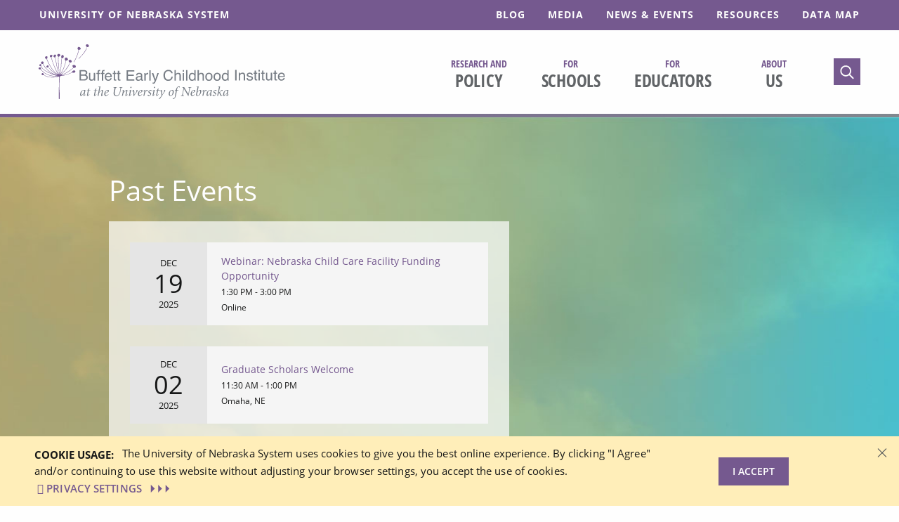

--- FILE ---
content_type: text/html; charset=utf-8
request_url: https://buffettinstitute.nebraska.edu/news-and-events/events/past-events
body_size: 29733
content:


<!DOCTYPE html>
<html lang="en">
<head>
    <meta http-equiv="X-UA-Compatible" content="IE=edge">
    <meta content="width=device-width, initial-scale=1.0" name="viewport" />
    
<link rel="canonical" href="https://buffettinstitute.nebraska.edu/news-and-events/events/past-events">
<title>Past Events</title>
<meta name="description" content="" />
<meta name="twitter:card" content="summary_large_image">
<meta name="title" property="og:title" content="Past Events" />
<meta property="og:url" content="https://buffettinstitute.nebraska.edu/news-and-events/events/past-events" />
<meta property="og:image" content="" />
<meta property="og:description" content="" />
    
<!-- Begin Favicon -->
<link rel="apple-touch-icon" sizes="76x76" href="https://nebraska.edu/_files/img/buffett-favicon/apple-touch-icon.png">
<link rel="icon" type="image/png" sizes="32x32" href="https://nebraska.edu/_files/img/buffett-favicon/favicon-32x32.png">
<link rel="icon" type="image/png" sizes="16x16" href="https://nebraska.edu/_files/img/buffett-favicon/favicon-16x16.png">
<link rel="mask-icon" href="https://nebraska.edu/_files/img/buffett-favicon/safari-pinned-tab.svg" color="#5bbad5">
<meta name="msapplication-TileColor" content="#2b5797">
<meta name="theme-color" content="#ffffff">
<!-- End Favicon -->
    <script src="https://kit.fontawesome.com/5b14b07c58.js" crossorigin="anonymous" data-search-pseudo-elements></script>
    <link rel="stylesheet" href="https://nebraska.edu/_files/css/buffett.min.css" />
    <link rel="stylesheet" href="https://use.typekit.net/ock3zrh.css">
    

        <!-- Google Tag Manager -->
        <script>
        (function (w, d, s, l, i) {
            w[l] = w[l] || []; w[l].push({
                'gtm.start':
                new Date().getTime(), event: 'gtm.js'
            }); var f = d.getElementsByTagName(s)[0],
            j = d.createElement(s), dl = l != 'dataLayer' ? '&l=' + l : ''; j.async = true; j.src =
            'https://www.googletagmanager.com/gtm.js?id=' + i + dl; f.parentNode.insertBefore(j, f);
        })(window, document, 'script', 'dataLayer', 'GTM-MMRKNXB');</script>
        <!-- End Google Tag Manager -->

</head>
<body>
        <!-- Google Tag Manager (noscript) -->
        <noscript>
            <iframe src="https://www.googletagmanager.com/ns.html?id=GTM-MMRKNXB"
                    height="0" width="0" style="display:none;visibility:hidden"></iframe>
        </noscript>
        <!-- End Google Tag Manager (noscript) -->

    <a href="#main-content" class="c-skip-link button-primary show-on-focus">Skip to main content</a>
    <div class="grid-x">
        <div class="cell small-12 main-content-container">
            

    <!--Begin Mobile Header-->


    <div class="title-bar hide-for-large-up small-12 hide-for-large">
        <div class="title-bar-left">
            

<a href="/" target="_self" aria-label="Return to Home Page">
    <img src="/-/media/projects/buffett/common/buffett-early-child-institute_horizontal_logo_small_white.svg?iar=0" class="mobile-logo" alt="" />
</a>
        </div>
        <div class="title-bar-right">
            <button class="menu-icon" type="button" data-toggle="offCanvasRight"></button>
        </div>
    </div>
    <div class="off-canvas position-right" id="offCanvasRight" data-off-canvas data-position="right" data-transition="overlap">
         <!-- Close button -->



<button class="close-button" aria-label="Close menu" type="button" data-close>
    <span aria-hidden="true">&times;</span><span class="sr-only">Close Menu</span>
</button>
    <ul class="vertical menu">
        <li class="searchform-mobile">
            
<form action="/search">    
    <input type="search" title="site search" name="q" placeholder="Keyword Search" />
</form>
        </li>
    </ul>

<ul class="vertical menu" data-drilldown>
    <!-- start of the drilldown multi level menu -->
    <!-- Primary Nav links-->
    
            <li>
                <a class="level-2" href="https://nebraska.edu" target="_blank">
                    University of Nebraska System
                </a>
            </li>
    <li>
        <a class="level-1" href="/policy-research" target="_self">
            Research and Policy
        </a>
    </li>
    <li>
        <a class="level-1" href="/schools" target="_self">
            For Schools
        </a>
    </li>
    <li>
        <a class="level-1" href="/educators" target="_self">
            For Educators
        </a>
    </li>
    <li>
        <a class="level-1" href="/about-us" target="_self">
            About Us
        </a>
    </li>
        <li>
            <a class="level-2" href="/blog" target="_self">Blog</a>
        </li>
        <li>
            <a class="level-2" href="/media" target="_self">Media</a>
        </li>
        <li>
            <a class="level-2" href="/news-and-events" target="_self">News &amp; Events</a>
        </li>
        <li>
            <a class="level-2" href="/resources" target="_self">Resources</a>
        </li>
        <li>
            <a class="level-2" href="https://childcaregap.org/" target="_blank">Map Tool</a>
        </li>

</ul>


    </div>

<!--Begin Desktop Header-->
<div class="desktop-header show-for-large" data-sticky-container>
    <header class="sticky" data-sticky data-options="anchor: page; marginTop: 0; stickyOn: medium;">
        



        <div class="menu-secondary-nav">
            <div class="grid-container">
                <div class="grid-x cell top-bar">
                    <div class="top-bar-left">
                        <ul class="menu align-left">
                            

<li><a target="_blank" rel="noopener noreferrer" href="https://nebraska.edu">University of Nebraska System</a></li>
                        </ul>
                    </div>
                    <div class="top-bar-right">
                            <ul class="menu align-right">
            <li>
<a href="/blog">Blog</a>            </li>
            <li>
<a href="/media">Media</a>            </li>
            <li>
<a href="/news-and-events">News &amp; Events</a>            </li>
            <li>
<a href="/resources">Resources</a>            </li>
            <li>
<a target="_blank" rel="noopener noreferrer" href="https://childcaregap.org/">Data Map</a>            </li>
    </ul>

                    </div>
                </div>
            </div>
        </div>

        <div class="menu-primary-nav">
            <div class="grid-container">
                <div class="grid-x cell top-bar">
                    <div class="cell small-3 top-bar-left">
                        

<a href="/" target="_self">
    <img src="/-/media/projects/buffett/common/logo.svg?iar=0" alt="Buffett Early Childhood Institute logo" />
</a>
                    </div>
                    <div class="top-bar-right">
                        

    <ul class="menu">
            <li>
                <a class="level-1" href="/policy-research" target="_self">
                        <span>Research and</span><br />Policy                </a>
            </li>
            <li>
                <a class="level-1" href="/schools" target="_self">
                        <span>For</span><br />Schools                </a>
            </li>
            <li>
                <a class="level-1" href="/educators" target="_self">
                        <span>For</span><br />Educators                </a>
            </li>
            <li>
                <a class="level-1" href="/about-us" target="_self">
                        <span>About</span><br />Us                </a>
            </li>

            <li>
                <button class="button search" data-toggle="searchform-desktop"><span class="show-for-sr">Toggle search</span><span class="far fa-search" aria-label="Search" data-fa-transform="left-8 grow-6 down-2"></span></button>
            </li>
    </ul>
        <div class="searchform" id="searchform-desktop" data-toggler data-animate="fade-in fade-out" data-closable>
            
<form action="/search">    
    <input type="search" title="site search" name="q" placeholder="Keyword Search" />
</form>
            <button class="close-button" data-close><span class="show-for-sr">Close</span><span class="fal fa-times"></span></button>
        </div>

                    </div>
                </div>
            </div>
        </div>
    </header>
</div>

            <main id="main-content">
                
                

<div class="grid-container full bg-image-darker subpage-landing-layout" style="background-image: url(&#39;/-/media/projects/design-framework/images/backgrounds/newsevents-background.jpg&#39;)">
    <div class="grid-container side-bar-layout">
        <div class="grid-x grid-padding-x">
            <div class="small-12 medium-8 large-6 large-offset-1 cell">
                <div class="grid-container full side-bar-headline">
    <div class="grid-container">
        <div class="grid-x">
            <div class="cell auto">
                <h1>Past Events</h1>
            </div>
        </div>
    </div>
</div>
            </div>
            <div class="small-12 medium-8 large-6 large-offset-1 cell side-bar-layout-content">        
                
<div class="grid-container full bg-transparent-lighter">
    <div class="grid-container">
        <div class="grid-x grid-padding-x grid-padding-y article-container">
                            <div class="small-12 cell">
                    <div class="grid-container grid-x grid-padding-x grid-padding-y">

    <div class="event-node cell small-12" data-equalizer data-equalize-on="small" id="{D123A845-C8E7-4610-8455-EEC85B6C5D95}">
        <div class="grid-x">
            <div class="event-date grid-y align-center cell shrink" data-equalizer-watch>
                <a href="/news-and-events/events/2025/12/webinar_fundingopp" target="_self">
                        <span class="event-date-month">Dec</span>
                        <span class="event-date-number">19</span>
                        <span class="event-date-year">2025</span>
                </a>
            </div>
            <div class="event-detail grid-y align-center cell auto" data-equalizer-watch>
                <a href="/news-and-events/events/2025/12/webinar_fundingopp" target="_self">
                    <span class="event-detail-title">Webinar: Nebraska Child Care Facility Funding Opportunity</span>
                </a>
                    <small class="event-detail-time">
                        

1:30 PM - 3:00 PM

                    </small>
                <small class="event-detail-location">Online</small>
            </div>
        </div>
    </div>

    <div class="event-node cell small-12" data-equalizer data-equalize-on="small" id="{77520FDD-BADD-4AE3-BBE4-1AA33EAE84FC}">
        <div class="grid-x">
            <div class="event-date grid-y align-center cell shrink" data-equalizer-watch>
                <a href="/news-and-events/events/2025/11/graduate-scholars-welcome" target="_self">
                        <span class="event-date-month">Dec</span>
                        <span class="event-date-number">02</span>
                        <span class="event-date-year">2025</span>
                </a>
            </div>
            <div class="event-detail grid-y align-center cell auto" data-equalizer-watch>
                <a href="/news-and-events/events/2025/11/graduate-scholars-welcome" target="_self">
                    <span class="event-detail-title">Graduate Scholars Welcome</span>
                </a>
                    <small class="event-detail-time">
                        

11:30 AM - 1:00 PM

                    </small>
                <small class="event-detail-location">Omaha, NE</small>
            </div>
        </div>
    </div>

    <div class="event-node cell small-12" data-equalizer data-equalize-on="small" id="{4143B89A-B10F-4860-9931-325BF46DC7F1}">
        <div class="grid-x">
            <div class="event-date grid-y align-center cell shrink" data-equalizer-watch>
                <a href="/news-and-events/events/2025/10/2025-state-education-conference" target="_self">
                        <span class="event-date-month">Nov</span>
                        <span class="event-date-number">19</span>
                        <span class="event-date-year">2025</span>
                </a>
            </div>
            <div class="event-detail grid-y align-center cell auto" data-equalizer-watch>
                <a href="/news-and-events/events/2025/10/2025-state-education-conference" target="_self">
                    <span class="event-detail-title">2025 State Education Conference</span>
                </a>
                    <small class="event-detail-time">
                        

Nov 19 - Nov 21

                    </small>
                <small class="event-detail-location">Omaha, NE</small>
            </div>
        </div>
    </div>

    <div class="event-node cell small-12" data-equalizer data-equalize-on="small" id="{C29B7486-A418-4EFC-94EC-F56E4B890F9D}">
        <div class="grid-x">
            <div class="event-date grid-y align-center cell shrink" data-equalizer-watch>
                <a href="/news-and-events/events/2025/09/naecr-open-house" target="_self">
                        <span class="event-date-month">Oct</span>
                        <span class="event-date-number">28</span>
                        <span class="event-date-year">2025</span>
                </a>
            </div>
            <div class="event-detail grid-y align-center cell auto" data-equalizer-watch>
                <a href="/news-and-events/events/2025/09/naecr-open-house" target="_self">
                    <span class="event-detail-title">Nebraska Academy for Early Childhood Research (NAECR) 10-Year Anniversary Open House</span>
                </a>
                    <small class="event-detail-time">
                        

8:30 AM - 10:00 AM

                    </small>
                <small class="event-detail-location">Lincoln, Neb. </small>
            </div>
        </div>
    </div>

    <div class="event-node cell small-12" data-equalizer data-equalize-on="small" id="{C072D642-A2F3-4106-8E11-6E6FE5E83E93}">
        <div class="grid-x">
            <div class="event-date grid-y align-center cell shrink" data-equalizer-watch>
                <a href="/news-and-events/events/2025/09/uno-community-chair-reception" target="_self">
                        <span class="event-date-month">Oct</span>
                        <span class="event-date-number">22</span>
                        <span class="event-date-year">2025</span>
                </a>
            </div>
            <div class="event-detail grid-y align-center cell auto" data-equalizer-watch>
                <a href="/news-and-events/events/2025/09/uno-community-chair-reception" target="_self">
                    <span class="event-detail-title">University of Nebraska at Omaha Community Chair Reception</span>
                </a>
                    <small class="event-detail-time">
                        

4:30 PM - 6:00 PM

                    </small>
                <small class="event-detail-location">Omaha</small>
            </div>
        </div>
    </div>

    <div class="event-node cell small-12" data-equalizer data-equalize-on="small" id="{6685280E-CA9A-4D6F-9EFB-F36B8E1B701E}">
        <div class="grid-x">
            <div class="event-date grid-y align-center cell shrink" data-equalizer-watch>
                <a href="/news-and-events/events/2025/09/unk-community-chair-reception" target="_self">
                        <span class="event-date-month">Oct</span>
                        <span class="event-date-number">17</span>
                        <span class="event-date-year">2025</span>
                </a>
            </div>
            <div class="event-detail grid-y align-center cell auto" data-equalizer-watch>
                <a href="/news-and-events/events/2025/09/unk-community-chair-reception" target="_self">
                    <span class="event-detail-title">University of Nebraska at Kearney Community Chairs Reception</span>
                </a>
                    <small class="event-detail-time">
                        

4:30 PM - 6:00 PM

                    </small>
                <small class="event-detail-location">Kearney, Neb. </small>
            </div>
        </div>
    </div>

    <div class="event-node cell small-12" data-equalizer data-equalize-on="small" id="{FBC7C196-69DB-4263-BBD0-DB99B63CCFE9}">
        <div class="grid-x">
            <div class="event-date grid-y align-center cell shrink" data-equalizer-watch>
                <a href="/news-and-events/events/2025/09/2025-unk-ec-conference" target="_self">
                        <span class="event-date-month">Oct</span>
                        <span class="event-date-number">17</span>
                        <span class="event-date-year">2025</span>
                </a>
            </div>
            <div class="event-detail grid-y align-center cell auto" data-equalizer-watch>
                <a href="/news-and-events/events/2025/09/2025-unk-ec-conference" target="_self">
                    <span class="event-detail-title">UNK-Community Early Childhood Conference</span>
                </a>
                    <small class="event-detail-time">
                        

Oct 17 - Oct 18

                    </small>
                <small class="event-detail-location">University of Nebraska at Kearney</small>
            </div>
        </div>
    </div>

    <div class="event-node cell small-12" data-equalizer data-equalize-on="small" id="{B56D75B8-8064-41F9-821F-7BB0DF44382A}">
        <div class="grid-x">
            <div class="event-date grid-y align-center cell shrink" data-equalizer-watch>
                <a href="/news-and-events/events/2025/09/ncre-2025-conference" target="_self">
                        <span class="event-date-month">Sep</span>
                        <span class="event-date-number">18</span>
                        <span class="event-date-year">2025</span>
                </a>
            </div>
            <div class="event-detail grid-y align-center cell auto" data-equalizer-watch>
                <a href="/news-and-events/events/2025/09/ncre-2025-conference" target="_self">
                    <span class="event-detail-title">Native Children&#39;s Research Exchange 2025 Conference</span>
                </a>
                    <small class="event-detail-time">
                        

Sep 18 - Sep 19

                    </small>
                <small class="event-detail-location">Aurora, Colo.</small>
            </div>
        </div>
    </div>

    <div class="event-node cell small-12" data-equalizer data-equalize-on="small" id="{C161A44F-BFAF-4048-A024-019CD76471E5}">
        <div class="grid-x">
            <div class="event-date grid-y align-center cell shrink" data-equalizer-watch>
                <a href="/news-and-events/events/2025/04/thriving-children-families-and-communities-conference" target="_self">
                        <span class="event-date-month">Sep</span>
                        <span class="event-date-number">16</span>
                        <span class="event-date-year">2025</span>
                </a>
            </div>
            <div class="event-detail grid-y align-center cell auto" data-equalizer-watch>
                <a href="/news-and-events/events/2025/04/thriving-children-families-and-communities-conference" target="_self">
                    <span class="event-detail-title">Thriving Children, Families, and Communities Conference</span>
                </a>
                    <small class="event-detail-time">
                        

9:00 AM - 3:00 PM

                    </small>
                <small class="event-detail-location">Kearney, Nebraska </small>
            </div>
        </div>
    </div>

    <div class="event-node cell small-12" data-equalizer data-equalize-on="small" id="{FAAD75D1-F184-451C-8B39-424607C2E01E}">
        <div class="grid-x">
            <div class="event-date grid-y align-center cell shrink" data-equalizer-watch>
                <a href="/news-and-events/events/2025/08/congressional-briefing" target="_self">
                        <span class="event-date-month">Sep</span>
                        <span class="event-date-number">10</span>
                        <span class="event-date-year">2025</span>
                </a>
            </div>
            <div class="event-detail grid-y align-center cell auto" data-equalizer-watch>
                <a href="/news-and-events/events/2025/08/congressional-briefing" target="_self">
                    <span class="event-detail-title">Congressional Briefing: Economics &amp; Child Care</span>
                </a>
                    <small class="event-detail-time">
                        

All Day

                    </small>
                <small class="event-detail-location">Washington, D.C. </small>
            </div>
        </div>
    </div>
                    </div>
                    
<div class="grid-x grid-padding-x">
    <div class="cell auto">
        <div aria-label="Article Paging">
<div class="pagination-container"><ul class="pagination"><li class="current">1</li><li><a href="/news-and-events/events/past-events?page=2">2</a></li><li><a href="/news-and-events/events/past-events?page=3">3</a></li><li><a href="/news-and-events/events/past-events?page=4">4</a></li><li><a href="/news-and-events/events/past-events?page=5">5</a></li><li class="PagedList-skipToNext"><a aria-label="Page 6" href="/news-and-events/events/past-events?page=6" rel="next">&#8230;</a></li><li class="PagedList-skipToNext"><a href="/news-and-events/events/past-events?page=2" rel="next">Next</a></li><li class="PagedList-skipToLast"><a href="/news-and-events/events/past-events?page=6">»»</a></li></ul></div>        </div>
    </div>
</div>
                </div>

        </div>
    </div>
</div>


<div class="grid-container  full subpage-landing-container">
    <div class="grid-x small-up-1 medium-up-2 grid-padding-y">
        
    </div>
</div>
            </div>
            <div class="small-12 medium-4 large-4 cell news-events side-bar">
                
<div class="grid-container  full subpage-landing-container">
    <div class="grid-x grid-padding-x grid-padding-y">
        
    </div>
</div>                
            </div>
        </div>
    </div>
</div>
            </main>
                <div id="3A508D9FB14A4CA7A350FF993D0E78F0" data-closable data-sticky-container class="u-hidden">
        <div class="grid-container full callout c-callout global-alert" data-sticky data-stick-to="bottom" data-sticky-on="small">
            <div class="grid-container">
                <div class="grid-x">
                    <div class="cell medium-9">
                        <h3>COOKIE USAGE:</h3>
                        <p>The University of Nebraska System uses cookies to give you the best online experience.  By clicking &quot;I Agree&quot; and/or continuing to use this website without adjusting your browser settings, you accept the use of cookies.</p>
                        <p>
                            <a href="https://nebraska.edu/privacy-statement" target="_blank" rel="noopener" class="global-alert-link u-icon is-arrows">
                                PRIVACY SETTINGS
                            </a>
                        </p>
                    </div>
                        <div class="cell medium-3">
                            <button type="button" data-close class="button-primary">I Accept</button>
                        </div>
                </div>
            </div>

            <button class="close-button" aria-label="Dismiss alert" type="button" data-close>
                <span aria-hidden="true">&times;</span>
            </button>
        </div>
    </div>




        </div>
    </div>
    <footer>
        <div class="grid-container">
    <div class="grid-x">
        
    </div>
    <div class="grid-x grid-padding-y grid-padding-x">
        <h2 class="show-for-sr">Footer</h2>
        <!-- NU Logo -->
        <div class="small-12 medium-4 large-3 cell container-centered">
            

<a href="https://nebraska.edu" target="_blank" class="nu-logo" aria-label="Vertical Campus Lockup">
    <img src="/-/media/projects/buffett/common/nu-system-logo.svg?iar=0" alt="Vertical Campus Lockup" />
</a>
        </div>
        <!-- Quick Links -->
        <div class="small-12 medium-2 large-2 cell container-centered quick-links">
                <h3>Quick Links</h3>
    <ul>
            <li>
                <a href="/">Home</a>

            </li>
            <li>
                <a target="_blank" rel="noopener noreferrer" href="https://careers.nebraska.edu/postings/search?utf8=%E2%9C%93&amp;query=&amp;query_v0_posted_at_date=&amp;query_organizational_tier_3_id%5B%5D=74&amp;commit=Search">Careers</a>

            </li>
            <li>
                <a href="/contact-us">Contact</a>

            </li>
            <li>
                <a href="/news-and-events">News &amp; Events</a>

            </li>
    </ul>

        </div>
        <!-- Campusus -->
        <div class="small-12 medium-6 large-4 cell container-centered campuses">
                <h3>Campuses</h3>
    <ul>
            <li>
                <a target="_blank" rel="noopener noreferrer" href="http://www.unk.edu/">University of Nebraska at Kearney</a>

            </li>
            <li>
                <a target="_blank" rel="noopener noreferrer" href="http://www.unl.edu/">University of Nebraska–Lincoln</a>

            </li>
            <li>
                <a target="_blank" rel="noopener noreferrer" href="https://www.unmc.edu/">University of Nebraska Medical Center</a>

            </li>
            <li>
                <a target="_blank" rel="noopener noreferrer" href="https://www.unomaha.edu/">University of Nebraska at Omaha</a>

            </li>
    </ul>

        </div>
        <!-- Social Links & Giving -->
        <div class="small-12 medium-6 large-3 cell container-centered social">
            <div class="grid-x">
                
<div class="cell a-social-share">
    <ul>
                <li>
                    <a href="https://www.facebook.com/BuffettECI/" target="_blank" aria-label="Follow us on Facebook"><span class="fab fa-facebook-f fa-lg"></span></a>
                </li>
                <li>
                    <a href="https://twitter.com/BuffettECI" target="_blank" aria-label="Follow us on Twitter"><span class="fab fa-x-twitter fa-lg"></span></a>
                </li>
                <li>
                    <a href="https://www.linkedin.com/company/buffett-early-childhood-institute/" target="_blank" aria-label="Follow us on LinkedIn"><span class="fab fa-linkedin-in fa-lg"></span></a>
                </li>
                <li>
                    <a href="https://www.youtube.com/channel/UC4A_OwGg0hELLXpLEjT3xOA" target="_blank" aria-label="Follow us on Youtube"><span class="fab fa-youtube fa-lg"></span></a>
                </li>
    </ul>
</div>

                <!-- Giving - Foundation -->
                <div class="cell">
                    

                    
                </div>
                
            </div>
        </div>
    </div>
    <!-- Copyright & Policies Info -->
    <div class="grid-x grid-margin-y">
        <div class="small-12 medium-5 cell copyright">
<small>
                    &copy; 2026 University of Nebraska Board of Regents
                </small>

        </div>
        <div class="small-12 medium-7 cell policies">
            <small>
                
<a target="_blank" rel="noopener noreferrer" href="https://nebraska.edu/accessibility-statement">Accessibility Statement</a>
                
<a target="_blank" rel="noopener noreferrer" href="https://nebraska.edu/nondiscrimination">Notice of Nondiscrimination</a>
                
<a target="_blank" rel="noopener noreferrer" href="https://nebraska.edu/privacy-statement">Online Privacy Statement</a>
            </small>
        </div>
    </div>
</div>
    </footer>

        <div id="PageTagListing" style="display: none; visibility: hidden" aria-hidden="true">
        </div>


    <script src="https://code.jquery.com/jquery-3.7.1.min.js" integrity="sha256-/JqT3SQfawRcv/BIHPThkBvs0OEvtFFmqPF/lYI/Cxo=" crossorigin="anonymous"></script>
    <script src="https://nebraska.edu/_files/js/buffett.min.js"></script>
    
    
    
    <script>
         function setConfirmCookie(id) {
             var d = new Date();
             d.setTime(d.getTime() + (90 * 24 * 60 * 60 * 1000));
             var expires = "expires=" + d.toUTCString();
             document.cookie = id + "=1;" + expires + ";path=/;" + "domain=.nebraska.edu";
         }
    </script>
<script>
             document.addEventListener("DOMContentLoaded", function () {
                 $("#3A508D9FB14A4CA7A350FF993D0E78F0 button").click(function () {                 
                     setConfirmCookie("3A508D9FB14A4CA7A350FF993D0E78F0");
                 });
             });
        </script>

</body>
</html>


--- FILE ---
content_type: image/svg+xml
request_url: https://buffettinstitute.nebraska.edu/-/media/projects/buffett/common/buffett-early-child-institute_horizontal_logo_small_white.svg?iar=0
body_size: 25275
content:
<?xml version="1.0" encoding="utf-8"?>
<!-- Generator: Adobe Illustrator 19.0.0, SVG Export Plug-In . SVG Version: 6.00 Build 0)  -->
<svg version="1.1" id="Layer_1" xmlns="http://www.w3.org/2000/svg" xmlns:xlink="http://www.w3.org/1999/xlink" x="0px" y="0px"
	 viewBox="-39.7 207.2 363.1 80.9" style="enable-background:new -39.7 207.2 363.1 80.9;" xml:space="preserve">
<style type="text/css">
	.st0{fill:#FFFFFF;}
</style>
<g>
	<path class="st0" d="M20.9,245.4h6.8c1.8,0,3.2,0.5,3.9,1.6c0.5,0.6,0.7,1.4,0.7,2.2c0,1-0.3,1.8-0.8,2.4c-0.3,0.3-0.7,0.6-1.3,0.9
		c0.8,0.3,1.4,0.6,1.8,1c0.7,0.7,1.1,1.6,1.1,2.8c0,1-0.3,1.9-1,2.7c-1,1.2-2.5,1.8-4.5,1.8h-6.7V245.4L20.9,245.4z M26.8,251.8
		c0.9,0,1.6-0.1,2.1-0.4c0.8-0.4,1.2-1.1,1.2-2.1s-0.4-1.7-1.3-2c-0.5-0.2-1.2-0.3-2.1-0.3h-3.8v4.7h3.9V251.8z M27.6,258.9
		c1.3,0,2.2-0.4,2.8-1.1c0.4-0.5,0.5-1,0.5-1.7c0-1.1-0.5-1.9-1.5-2.3c-0.5-0.2-1.3-0.3-2.2-0.3h-4.3v5.4L27.6,258.9L27.6,258.9z"/>
	<path class="st0" d="M36.7,249.5v7.4c0,0.6,0.1,1,0.3,1.4c0.3,0.7,1,1,1.9,1c1.3,0,2.2-0.6,2.7-1.8c0.3-0.6,0.4-1.5,0.4-2.6v-5.5
		h1.9v11.2h-1.8V259c-0.2,0.4-0.5,0.8-0.9,1.1c-0.7,0.6-1.6,0.9-2.6,0.9c-1.6,0-2.7-0.5-3.3-1.6c-0.3-0.6-0.5-1.3-0.5-2.3v-7.6H36.7
		L36.7,249.5z"/>
	<path class="st0" d="M47.8,246.1c0.4-0.6,1.3-1,2.6-1c0.1,0,0.2,0,0.4,0c0.1,0,0.3,0,0.4,0v1.7c-0.2,0-0.3,0-0.4,0s-0.2,0-0.3,0
		c-0.6,0-0.9,0.1-1.1,0.4c-0.1,0.3-0.2,1-0.2,2.3h1.9v1.5h-1.9v9.6h-1.9V251h-1.6v-1.5h1.6v-1.8C47.4,247,47.5,246.5,47.8,246.1
		L47.8,246.1z"/>
	<path class="st0" d="M54.2,246.1c0.4-0.6,1.3-1,2.6-1c0.1,0,0.2,0,0.4,0s0.3,0,0.4,0v1.7c-0.2,0-0.3,0-0.4,0s-0.2,0-0.3,0
		c-0.6,0-0.9,0.1-1.1,0.4c-0.1,0.3-0.2,1-0.2,2.3h1.9v1.5h-1.9v9.6h-1.9V251h-1.6v-1.5h1.6v-1.8C53.8,247,53.9,246.5,54.2,246.1
		L54.2,246.1z"/>
	<path class="st0" d="M65.7,249.8c0.8,0.4,1.3,0.9,1.7,1.4c0.4,0.6,0.6,1.2,0.8,2c0.1,0.5,0.2,1.3,0.2,2.5H60c0,1.1,0.3,2,0.8,2.7
		c0.5,0.7,1.3,1,2.4,1c1,0,1.8-0.3,2.4-1c0.3-0.4,0.6-0.8,0.7-1.3h1.9c0,0.4-0.2,0.9-0.5,1.4s-0.6,0.9-0.9,1.2
		c-0.6,0.6-1.3,0.9-2.2,1.1c-0.5,0.1-1,0.2-1.6,0.2c-1.4,0-2.6-0.5-3.6-1.5s-1.5-2.4-1.5-4.3c0-1.8,0.5-3.3,1.5-4.4
		c1-1.1,2.3-1.7,3.9-1.7C64.2,249.3,64.9,249.4,65.7,249.8L65.7,249.8z M66.4,254.2c-0.1-0.8-0.3-1.5-0.5-1.9
		c-0.5-0.9-1.4-1.4-2.6-1.4c-0.9,0-1.6,0.3-2.2,0.9c-0.6,0.6-0.9,1.4-0.9,2.4H66.4L66.4,254.2z"/>
	<path class="st0" d="M71.2,246.4h1.9v3.1h1.8v1.5h-1.8v7.3c0,0.4,0.1,0.7,0.4,0.8c0.1,0.1,0.4,0.1,0.7,0.1c0.1,0,0.2,0,0.3,0
		c0.1,0,0.2,0,0.4,0v1.5c-0.2,0.1-0.5,0.1-0.7,0.1s-0.5,0-0.8,0c-0.9,0-1.5-0.2-1.8-0.7c-0.3-0.4-0.5-1-0.5-1.7V251h-1.5v-1.5h1.5
		L71.2,246.4L71.2,246.4z"/>
	<path class="st0" d="M77.2,246.4h1.9v3.1h1.8v1.5h-1.8v7.3c0,0.4,0.1,0.7,0.4,0.8c0.1,0.1,0.4,0.1,0.7,0.1c0.1,0,0.2,0,0.3,0
		s0.2,0,0.4,0v1.5c-0.2,0.1-0.4,0.1-0.7,0.1c-0.2,0-0.5,0-0.8,0c-0.9,0-1.5-0.2-1.8-0.7c-0.3-0.4-0.5-1-0.5-1.7V251h-1.5v-1.5h1.5
		v-3.1H77.2z"/>
	<polygon class="st0" points="90,245.4 101.4,245.4 101.4,247.3 92.1,247.3 92.1,252 100.7,252 100.7,253.7 92.1,253.7 92.1,258.9 
		101.6,258.9 101.6,260.8 90,260.8 	"/>
	<path class="st0" d="M110.3,254c0.4-0.1,0.7-0.2,0.9-0.5c0.1-0.2,0.1-0.4,0.1-0.7c0-0.6-0.2-1.1-0.7-1.4c-0.5-0.3-1.1-0.4-2-0.4
		c-1,0-1.7,0.3-2.1,0.8c-0.2,0.3-0.4,0.7-0.5,1.3h-1.8c0-1.4,0.5-2.3,1.4-2.9c0.9-0.5,1.9-0.8,3.1-0.8c1.3,0,2.4,0.3,3.3,0.8
		c0.8,0.5,1.2,1.3,1.2,2.3v6.4c0,0.2,0,0.4,0.1,0.5s0.3,0.2,0.5,0.2c0.1,0,0.2,0,0.3,0s0.2,0,0.3,0v1.4c-0.3,0.1-0.5,0.1-0.7,0.2
		c-0.2,0-0.4,0-0.6,0c-0.7,0-1.1-0.2-1.4-0.7c-0.2-0.2-0.3-0.6-0.3-1c-0.4,0.5-1,0.9-1.7,1.3c-0.7,0.4-1.5,0.6-2.4,0.6
		c-1.1,0-1.9-0.3-2.6-0.9c-0.7-0.6-1-1.4-1-2.4s0.3-1.8,1-2.4c0.7-0.6,1.5-0.9,2.6-1.1L110.3,254L110.3,254z M106.2,259.1
		c0.4,0.3,0.9,0.5,1.4,0.5c0.7,0,1.3-0.2,2-0.5c1.1-0.5,1.6-1.3,1.6-2.5v-1.5c-0.2,0.1-0.5,0.3-0.9,0.4c-0.4,0.1-0.7,0.2-1.1,0.2
		l-1.2,0.1c-0.7,0.1-1.2,0.2-1.6,0.4c-0.6,0.3-0.9,0.8-0.9,1.6C105.6,258.3,105.8,258.8,106.2,259.1L106.2,259.1z"/>
	<path class="st0" d="M116.4,249.6h1.8v1.9c0.1-0.4,0.5-0.8,1.1-1.4c0.6-0.5,1.3-0.8,2-0.8c0,0,0.1,0,0.2,0c0.1,0,0.2,0,0.4,0v2
		c-0.1,0-0.2,0-0.3,0s-0.2,0-0.3,0c-1,0-1.7,0.3-2.2,0.9c-0.5,0.6-0.8,1.3-0.8,2.1v6.4h-1.9V249.6L116.4,249.6z"/>
	<polygon class="st0" points="123.6,245.4 125.5,245.4 125.5,260.8 123.6,260.8 	"/>
	<path class="st0" d="M135.6,249.6h2.1c-0.3,0.7-0.9,2.4-1.8,4.9c-0.7,1.9-1.3,3.5-1.8,4.7c-1.1,2.8-1.9,4.6-2.3,5.2
		c-0.5,0.6-1.2,0.9-2.3,0.9c-0.3,0-0.5,0-0.6,0s-0.3-0.1-0.5-0.1v-1.7c0.3,0.1,0.6,0.1,0.7,0.2c0.1,0,0.3,0,0.4,0
		c0.4,0,0.6-0.1,0.8-0.2s0.3-0.3,0.4-0.4c0-0.1,0.2-0.3,0.4-0.9c0.2-0.5,0.4-0.9,0.5-1.1l-4.2-11.5h2.2l3.1,9.1L135.6,249.6
		L135.6,249.6z"/>
	<path class="st0" d="M156.3,246.5c1.1,1,1.7,2.2,1.8,3.5H156c-0.2-1-0.7-1.8-1.4-2.3c-0.7-0.6-1.7-0.9-2.9-0.9
		c-1.5,0-2.7,0.5-3.7,1.6c-0.9,1.1-1.4,2.7-1.4,4.9c0,1.8,0.4,3.3,1.3,4.4c0.8,1.1,2.1,1.7,3.8,1.7c1.5,0,2.7-0.6,3.5-1.8
		c0.4-0.6,0.7-1.4,1-2.4h2.1c-0.2,1.6-0.8,3-1.8,4.1c-1.2,1.3-2.9,2-5,2c-1.8,0-3.3-0.5-4.5-1.6c-1.6-1.4-2.4-3.6-2.4-6.6
		c0-2.3,0.6-4.1,1.8-5.6c1.3-1.6,3.1-2.4,5.4-2.4C153.7,245,155.2,245.5,156.3,246.5L156.3,246.5z"/>
	<path class="st0" d="M160.7,245.4h1.9v5.7c0.5-0.6,0.9-1,1.2-1.2c0.6-0.4,1.4-0.6,2.3-0.6c1.7,0,2.8,0.6,3.4,1.7
		c0.3,0.6,0.5,1.5,0.5,2.6v7.2h-2v-7c0-0.8-0.1-1.4-0.3-1.8c-0.3-0.6-1-0.9-2-0.9c-0.8,0-1.5,0.3-2.2,0.8c-0.6,0.5-1,1.5-1,3v5.9
		h-1.9v-15.4H160.7z"/>
	<path class="st0" d="M172.8,245.4h2v2.1h-2V245.4L172.8,245.4z M172.8,249.6h2v11.1h-2V249.6L172.8,249.6z"/>
	<polygon class="st0" points="177.8,245.4 179.7,245.4 179.7,260.7 177.8,260.7 	"/>
	<path class="st0" d="M188.8,249.9c0.3,0.2,0.7,0.6,1.2,1.1v-5.6h1.8v15.4h-1.7v-1.6c-0.4,0.7-1,1.2-1.6,1.5
		c-0.6,0.3-1.3,0.5-2.1,0.5c-1.3,0-2.4-0.5-3.3-1.6c-0.9-1-1.4-2.4-1.4-4.2c0-1.6,0.4-3,1.3-4.2c0.8-1.2,2.1-1.8,3.6-1.8
		C187.5,249.4,188.2,249.5,188.8,249.9L188.8,249.9z M184.5,258.3c0.5,0.8,1.3,1.2,2.5,1.2c0.9,0,1.6-0.4,2.2-1.1
		c0.6-0.7,0.9-1.8,0.9-3.2c0-1.4-0.3-2.5-0.9-3.1c-0.6-0.7-1.3-1-2.2-1c-1,0-1.7,0.4-2.3,1.1s-0.9,1.8-0.9,3.2
		C183.8,256.5,184,257.5,184.5,258.3L184.5,258.3z"/>
	<path class="st0" d="M194.7,245.4h1.9v5.7c0.5-0.6,0.9-1,1.2-1.2c0.6-0.4,1.4-0.6,2.3-0.6c1.7,0,2.8,0.6,3.4,1.7
		c0.3,0.6,0.5,1.5,0.5,2.6v7.2h-2v-7c0-0.8-0.1-1.4-0.3-1.8c-0.3-0.6-1-0.9-2-0.9c-0.8,0-1.5,0.3-2.2,0.8c-0.6,0.5-1,1.5-1,3v5.9
		h-1.9v-15.4H194.7z"/>
	<path class="st0" d="M215.1,250.7c1,1,1.5,2.4,1.5,4.2s-0.4,3.3-1.3,4.5c-0.9,1.2-2.3,1.8-4.1,1.8c-1.6,0-2.8-0.5-3.7-1.6
		c-0.9-1-1.4-2.4-1.4-4.2c0-1.9,0.5-3.4,1.5-4.5c1-1.1,2.3-1.7,3.9-1.7C212.9,249.2,214.1,249.7,215.1,250.7L215.1,250.7z
		 M213.9,258.1c0.5-0.9,0.7-2,0.7-3.1c0-1-0.2-1.9-0.5-2.5c-0.5-1-1.5-1.5-2.8-1.5c-1.2,0-2,0.4-2.5,1.3s-0.8,1.9-0.8,3.2
		c0,1.2,0.3,2.2,0.8,3c0.5,0.8,1.4,1.2,2.5,1.2C212.6,259.5,213.5,259,213.9,258.1L213.9,258.1z"/>
	<path class="st0" d="M227.3,250.7c1,1,1.5,2.4,1.5,4.2s-0.4,3.3-1.3,4.5c-0.9,1.2-2.3,1.8-4.1,1.8c-1.6,0-2.8-0.5-3.7-1.6
		c-0.9-1-1.4-2.4-1.4-4.2c0-1.9,0.5-3.4,1.5-4.5c1-1.1,2.3-1.7,3.9-1.7C225,249.2,226.3,249.7,227.3,250.7L227.3,250.7z
		 M226.1,258.1c0.5-0.9,0.7-2,0.7-3.1c0-1-0.2-1.9-0.5-2.5c-0.5-1-1.5-1.5-2.8-1.5c-1.2,0-2,0.4-2.5,1.3s-0.8,1.9-0.8,3.2
		c0,1.2,0.3,2.2,0.8,3c0.5,0.8,1.4,1.2,2.5,1.2C224.8,259.5,225.6,259,226.1,258.1L226.1,258.1z"/>
	<path class="st0" d="M237.4,249.9c0.3,0.2,0.7,0.6,1.2,1.1v-5.6h1.8v15.4h-1.7v-1.6c-0.4,0.7-1,1.2-1.6,1.5
		c-0.6,0.3-1.3,0.5-2.1,0.5c-1.3,0-2.4-0.5-3.3-1.6c-0.9-1-1.4-2.4-1.4-4.2c0-1.6,0.4-3,1.3-4.2c0.8-1.2,2.1-1.8,3.6-1.8
		C236.1,249.4,236.8,249.5,237.4,249.9L237.4,249.9z M233.1,258.3c0.5,0.8,1.3,1.2,2.5,1.2c0.9,0,1.6-0.4,2.2-1.1
		c0.6-0.7,0.9-1.8,0.9-3.2c0-1.4-0.3-2.5-0.9-3.1c-0.6-0.7-1.3-1-2.2-1c-1,0-1.7,0.4-2.3,1.1c-0.6,0.7-0.9,1.8-0.9,3.2
		C232.4,256.5,232.6,257.5,233.1,258.3L233.1,258.3z"/>
	<polygon class="st0" points="250,245.1 252.1,245.1 252.1,260.5 250,260.5 	"/>
	<path class="st0" d="M255.3,249.3h1.8v1.6c0.5-0.7,1.1-1.1,1.7-1.4s1.3-0.4,2-0.4c1.6,0,2.7,0.6,3.3,1.7c0.3,0.6,0.5,1.5,0.5,2.6
		v7.2h-2v-7c0-0.7-0.1-1.2-0.3-1.6c-0.3-0.7-1-1-1.9-1c-0.5,0-0.8,0-1.1,0.1c-0.5,0.2-1,0.5-1.4,0.9c-0.3,0.4-0.5,0.7-0.6,1.1
		c-0.1,0.4-0.1,1-0.1,1.7v5.9h-1.9V249.3L255.3,249.3z"/>
	<path class="st0" d="M268.6,257c0.1,0.6,0.2,1.1,0.5,1.4c0.5,0.6,1.4,0.9,2.6,0.9c0.7,0,1.4-0.2,1.9-0.5c0.6-0.3,0.8-0.8,0.8-1.4
		c0-0.5-0.2-0.8-0.7-1.1c-0.3-0.2-0.8-0.3-1.7-0.5l-1.5-0.4c-1-0.2-1.7-0.5-2.2-0.8c-0.8-0.5-1.3-1.2-1.3-2.1c0-1.1,0.4-1.9,1.2-2.6
		c0.8-0.7,1.9-1,3.2-1c1.7,0,3,0.5,3.8,1.5c0.5,0.6,0.7,1.3,0.7,2h-1.8c0-0.4-0.2-0.8-0.5-1.2c-0.5-0.5-1.2-0.7-2.3-0.7
		c-0.7,0-1.3,0.1-1.7,0.4c-0.4,0.3-0.6,0.6-0.6,1.1s0.3,0.9,0.8,1.2c0.3,0.2,0.7,0.3,1.3,0.5l1.3,0.3c1.4,0.3,2.3,0.6,2.8,0.9
		c0.7,0.5,1.1,1.2,1.1,2.3c0,1-0.4,1.9-1.2,2.6c-0.8,0.7-2,1.1-3.6,1.1c-1.7,0-2.9-0.4-3.7-1.1c-0.7-0.8-1.1-1.7-1.1-2.8H268.6
		L268.6,257z"/>
	<path class="st0" d="M278.8,246.2h1.9v3.1h1.8v1.5h-1.8v7.3c0,0.4,0.1,0.7,0.4,0.8c0.1,0.1,0.4,0.1,0.7,0.1c0.1,0,0.2,0,0.3,0
		c0.1,0,0.2,0,0.4,0v1.5c-0.2,0.1-0.5,0.1-0.7,0.1s-0.5,0-0.8,0c-0.9,0-1.5-0.2-1.8-0.7c-0.3-0.4-0.5-1-0.5-1.7v-7.4h-1.5v-1.5h1.5
		v-3.1H278.8z"/>
	<path class="st0" d="M284.5,245.1h2v2.1h-2V245.1L284.5,245.1z M284.5,249.3h2v11.1h-2V249.3L284.5,249.3z"/>
	<path class="st0" d="M289.7,246.2h1.9v3.1h1.8v1.5h-1.8v7.3c0,0.4,0.1,0.7,0.4,0.8c0.1,0.1,0.4,0.1,0.7,0.1c0.1,0,0.2,0,0.3,0
		c0.1,0,0.2,0,0.4,0v1.5c-0.2,0.1-0.5,0.1-0.7,0.1s-0.5,0-0.8,0c-0.9,0-1.5-0.2-1.8-0.7c-0.3-0.4-0.5-1-0.5-1.7v-7.4h-1.5v-1.5h1.5
		v-3.1H289.7z"/>
	<path class="st0" d="M297.3,249.3v7.4c0,0.6,0.1,1,0.3,1.4c0.3,0.7,1,1,1.9,1c1.3,0,2.2-0.6,2.7-1.8c0.3-0.6,0.4-1.5,0.4-2.6v-5.5
		h1.9v11.2h-1.8v-1.6c-0.2,0.4-0.5,0.8-0.9,1.1c-0.7,0.6-1.6,0.9-2.6,0.9c-1.6,0-2.7-0.5-3.3-1.6c-0.3-0.6-0.5-1.3-0.5-2.3v-7.6
		H297.3L297.3,249.3z"/>
	<path class="st0" d="M307.9,246.2h1.9v3.1h1.8v1.5h-1.8v7.3c0,0.4,0.1,0.7,0.4,0.8c0.1,0.1,0.4,0.1,0.7,0.1c0.1,0,0.2,0,0.3,0
		c0.1,0,0.2,0,0.4,0v1.5c-0.2,0.1-0.5,0.1-0.7,0.1s-0.5,0-0.8,0c-0.9,0-1.5-0.2-1.8-0.7c-0.3-0.4-0.5-1-0.5-1.7v-7.4h-1.5v-1.5h1.5
		v-3.1H307.9z"/>
	<path class="st0" d="M320.7,249.6c0.8,0.4,1.3,0.9,1.7,1.4c0.4,0.6,0.6,1.2,0.8,2c0.1,0.5,0.2,1.3,0.2,2.5H315c0,1.1,0.3,2,0.8,2.7
		c0.5,0.7,1.3,1,2.4,1c1,0,1.8-0.3,2.4-1c0.3-0.4,0.6-0.8,0.7-1.3h1.9c0,0.4-0.2,0.9-0.5,1.4s-0.6,0.9-0.9,1.2
		c-0.6,0.6-1.3,0.9-2.1,1.1c-0.5,0.1-1,0.2-1.6,0.2c-1.4,0-2.6-0.5-3.6-1.5s-1.5-2.4-1.5-4.3c0-1.8,0.5-3.3,1.5-4.4s2.3-1.7,3.9-1.7
		C319.1,249,319.9,249.2,320.7,249.6L320.7,249.6z M321.4,254c-0.1-0.8-0.3-1.5-0.5-2c-0.5-0.9-1.4-1.4-2.6-1.4
		c-0.9,0-1.6,0.3-2.2,0.9s-0.9,1.4-0.9,2.4L321.4,254L321.4,254z"/>
	<g>
		<path class="st0" d="M32.4,207.2c-0.6-0.1-2-0.1-2.6,1.9c0,0,0,0.1,0,0.1c0.2,0.6,0.5,1,0.9,1.3c0.4,0.4,0.7,0.7,0.9,1.2
			C29,217.7,25,223,19.4,228c0,0-0.1,0.1-0.1,0.2l0.1,0.8c0,0.1,0.1,0.1,0.1,0.2c0,0,0,0,0.1,0c0.1,0,0.1,0,0.1-0.1
			c0.8-0.9,1.7-1.8,2.5-2.6c4-4.1,8.1-8.4,10-14.7c2.2-0.2,2.6-1.2,2.7-1.8C35,208.8,33.8,207.4,32.4,207.2z"/>
		<path class="st0" d="M12.4,234.2C12.4,234.2,12.4,234.2,12.4,234.2c0.1,0,0.2,0,0.2-0.1c3.7-5.5,6.3-11.7,7.6-18.5
			c1.3,0.2,1.8-0.4,2.2-1c0.1-0.2,0.3-0.4,0.4-0.5c0,0,0.1-0.1,0.1-0.2c-0.2-1-0.8-1.9-1.6-2.4c-0.7-0.4-1.5-0.5-2.2-0.3
			c0,0,0,0,0,0c-0.9,0.6-1.3,1.6-1.3,2.5c0.1,0.8,0.5,1.2,0.9,1.5c0.3,0.2,0.5,0.4,0.7,0.8c-1.4,6.4-4,12.8-7.1,17.1
			c0,0,0,0.1,0,0.1l0.1,0.8C12.2,234.1,12.3,234.2,12.4,234.2z"/>
		<path class="st0" d="M14.7,238.4c-1-0.9-2.8-1.2-4.2-0.1c0,0-0.1,0.1-0.1,0.1c-0.2,1.4,0.2,2.1,0.5,2.8c0.1,0.2,0.2,0.4,0.3,0.7
			c-4.4,3.7-9.1,6.8-14.1,9.2c-0.2,0-0.3,0.1-0.4,0.1c-0.3,0.1-1.4,0.4-2.4,0.8c0.8-0.8,1.6-1.7,2.4-2.5c4-4.2,8.2-8.5,10.2-14.8
			c2.3-0.2,2.7-1.2,2.7-1.8c0.1-1.1-1.1-2.4-2.5-2.7c-0.6-0.1-2-0.1-2.7,2c0,0,0,0.1,0,0.1c0.2,0.6,0.5,1,0.9,1.3
			c0.4,0.4,0.7,0.7,0.9,1.2c-2.8,6.3-7,11.7-13.4,17.2c4-5.7,6.8-12.5,8.4-20.3c1.4,0.2,1.8-0.5,2.3-1.1c0.1-0.2,0.3-0.4,0.4-0.5
			c0,0,0.1-0.1,0.1-0.2c-0.2-1.1-0.9-2.1-1.8-2.6c-0.7-0.4-1.4-0.5-2.1-0.2c-0.8,0.5-1.4,1.7-1.3,2.6c0.1,0.9,0.5,1.3,0.9,1.6
			c0.2,0.2,0.5,0.4,0.6,0.8c-1.6,7.1-4.4,14-7.7,18.5c1.2-4.8,1.4-10.4,1.7-16c0.1-2.1,0.2-4.3,0.4-6.5c0.7,0.3,1.4,0.2,2-0.3
			c0.9-0.8,1.2-2.3,0.8-3.5c-0.3-0.9-1.1-1.4-2-1.4c0,0-0.1,0-0.1,0c-0.8,0.4-1.4,1.2-1.6,2c-0.3,1-0.2,2,0.3,2.9
			c-0.5,2.9-0.6,6.2-0.8,9.4c-0.2,5.2-0.5,10.6-2.1,14.6c0.1-4.5-0.3-8.5-0.7-12.4c-0.5-4.4-0.9-8.6-0.5-13.1c0.3-0.5,0.8-0.8,1.3-1
			c0.7-0.4,1.5-0.7,1.4-2c-0.1-1.2-1.3-1.9-2.4-1.9c0,0,0,0,0,0c-1,0-2.2,0.6-2.4,2.2c-0.1,0.8,0.4,1.2,0.8,1.5
			c0.3,0.2,0.5,0.4,0.7,0.8c-0.7,4.9-0.2,9.7,0.3,14.3c0.4,3.7,0.8,7.2,0.6,10.7c-1.2-4.6-2.1-9.5-3-14.3c-0.7-3.4-1.3-7-2.1-10.4
			c0.5-0.7,1.1-1.6,1.2-2.9c0,0,0-0.1,0-0.1c-0.6-0.8-1.8-1-2.8-0.5c-0.8,0.4-1.6,1.4-1.2,3c0.4,1,1.1,1.1,1.8,1.2
			c0.1,0,0.2,0,0.3,0.1c0.4,2.3,0.9,4.8,1.3,7.1c0.3,1.9,0.7,3.7,1,5.5c0.3,1.6,0.7,3.2,1,4.8c0.5,2.3,1,4.5,1.3,6.6
			c-0.6-1.3-1.2-2.5-1.7-3.7c-3-6.4-6.1-13.1-7.9-20.7c0.2-0.3,0.4-0.5,0.6-0.7c0.5-0.5,1-1,0.9-2.2c0,0,0-0.1,0-0.1
			c-0.7-0.7-2.1-0.9-3.2-0.4c-0.8,0.4-1.2,1.2-1.1,2c0,1.1,0.8,1.3,1.4,1.5c0.2,0.1,0.5,0.2,0.7,0.3c1.9,8.7,8,21.3,9.6,24.4
			c-7.4-5.4-11.9-13.9-15.6-22.3c0.9-0.7,1.1-2.4,0.5-3.6c0,0,0-0.1-0.1-0.1c-0.9-0.5-1.9-0.5-2.6,0c-0.7,0.5-1.1,1.3-1.1,2.3
			c0,0,0,0,0,0.1c0.2,0.6,0.8,0.8,1.4,1c0.3,0.1,0.6,0.2,0.8,0.3c4.3,10.2,8.9,17.2,14.6,22.1c-4.3-2.8-8.1-6.1-11.4-10
			c0.2-0.3,0.3-0.8,0.2-1.3c-0.1-0.7-0.4-1.2-0.8-1.5c0,0,0,0-0.1,0c-0.9-0.2-1.7,0.1-2.3,0.7c-0.5,0.6-0.6,1.4-0.3,2.2
			c0,0,0,0,0,0.1c0.4,0.6,1.3,0.6,2,0.5c0.3,0,0.7,0,0.9,0c3.1,4.6,7.8,7.8,12,10.6c0.1,0.1,0.3,0.2,0.4,0.3c-0.2,0-0.3-0.1-0.4-0.1
			c-9.7-3.7-16-9.2-19.5-16.7c0.5-0.7,1-1.4,0.6-2.4c0,0,0-0.1-0.1-0.1c-0.4-0.2-0.6-0.4-0.8-0.8c0-0.1-0.1-0.1-0.2-0.1
			c-1.1-0.1-1.9,0.2-2.4,0.7c-0.5,0.5-0.6,1.3-0.5,2.4c0,0,0,0,0,0.1c0.4,0.8,1.2,0.8,1.9,0.9c0.3,0,0.6,0,0.8,0.1
			c3,6.7,8.5,10.9,13.8,14.1c-6.8-2.5-13-5.5-16.3-11.3c0.4-0.5,0.6-1.2,0.5-1.7c-0.1-0.4-0.3-0.8-0.6-1c0,0-0.1,0-0.1,0
			c-1.5-0.2-2.4,0.4-2.6,1.9c0,0.7,0.7,0.9,1.2,1c0.5,0.1,0.9,0.2,0.9,0.6c0,0,0,0,0,0.1c4.1,7.2,14.3,10.8,21.7,13.5c0,0,0,0,0.1,0
			h0.1c0.3,0.1,0.6,0.1,0.9,0.2c0.7,0.1,1.3,0.2,1.8,0.6c-11-0.3-19-3.7-23.8-10.4c0.1-0.9-0.1-1.5-0.3-2.2l0-0.1
			c0-0.1-0.1-0.1-0.1-0.1c-0.8-0.4-2.1-0.5-2.8,0.1c-0.3,0.3-0.7,0.8-0.4,1.8c0.5,1,1.5,1.4,3.1,1c4.6,6.2,12.3,9.8,22.8,10.5
			c-6.2,1.2-13.6,0.1-17.8-2.8c-0.1-0.2-0.1-0.4-0.2-0.5c-0.3-1-0.6-2.1-2.1-2.1c0,0,0,0,0,0c-0.5,0-0.8,0.2-1.1,0.5
			c-0.4,0.5-0.5,1.2-0.3,2.3c0,0.1,0.1,0.1,0.1,0.2c1.3,0.4,1.6,0.4,2.8,0.3l0.5,0c4.3,4,15.5,4.4,22.2,2.1c0.1,4.3-0.1,9-0.2,13.5
			c-0.2,6-0.4,12.1-0.1,17.6c0,0,0,0.1,0,0.2c-0.1,0.7-0.2,1.4,0.2,1.7c0.1,0.1,0.2,0.1,0.3,0.1c0.1,0,0.2,0,0.4-0.1
			c0.3,0,0.5-0.1,0.6-0.3c0.3-0.4,0.2-1,0.1-1.5c0-0.1,0-0.3,0-0.4c0.2-3.5,0-6.3-0.2-9.3c-0.1-1.9-0.3-3.8-0.3-6.1
			c-0.1-3.9,0.3-9.3,0.6-13.5c0.1-0.9,0.1-1.7,0.2-2.4c0.3,0,0.7-0.2,0.7-0.2l0.6-0.3c6.3-0.8,12-2.5,16.9-5.2
			c1,0.7,2.3,0.6,3.1,0.3c0.8-0.3,1.4-0.9,1.5-1.5c0.1-0.9-0.3-1.4-0.6-1.7c-0.7-0.5-1.8-0.5-2.8-0.1c-1,0.5-1.7,1.4-1.8,2.4
			c-2.6,1.4-7.7,3.8-13.1,4.2l-1.2,0.1c6.2-2.4,11.7-5.9,16.9-10.6c1,0.3,1.4,0.1,2-0.1c0.1,0,0.3-0.1,0.4-0.2c0,0,0.1,0,0.1,0
			l0.6-0.6c0,0,0,0,0,0C15.8,240.2,15.6,239.1,14.7,238.4z"/>
	</g>
	<path class="st0" d="M26.7,282.2c-0.2,0.9,0.2,1.2,0.4,1.2c0.3,0,1.9-0.9,2.9-1.9l-0.2-0.4c-0.6,0.4-1.3,0.9-1.5,0.9
		s-0.1-0.3,0-0.9c0.4-2.2,0.9-4.5,1.3-6.5l-0.1-0.1c-0.2,0-0.5-0.1-0.8-0.1c-0.4-0.1-0.7-0.1-1-0.1c-1.2,0-2.8,0.7-3.8,1.6
		c-1.2,1.1-2.2,3.2-2.2,5.3c0,1.7,0.7,2.1,1.1,2.1c0.3,0,1.3-0.6,1.6-0.9c1-0.8,1.9-1.7,2.7-2.8l0,0L26.7,282.2L26.7,282.2z
		 M26.6,275.2c0.7,0,1,0.1,1.4,0.2c-0.1,0.7-0.5,2.8-0.8,3.3c-0.3,0.6-1,1.4-1.5,1.9c-0.8,0.8-1.6,1.4-1.9,1.4
		c-0.4,0-0.5-0.5-0.5-1.3c0-0.7,0.2-2.1,0.7-3.2c0.6-1.3,1.2-1.8,1.8-2.1C26,275.3,26.3,275.2,26.6,275.2L26.6,275.2z M35.3,280.7
		c-0.5,0.4-1.4,1.3-1.8,1.3c-0.2,0-0.3-0.4-0.1-1.3l1.1-5.2l2.1-0.1l0.6-0.6h-2.5l0.6-2.6l-0.2-0.1l-1.5,1.2l-0.4,1.5H32l-0.5,0.5
		l0.1,0.2h1.6l-1.2,5.6c-0.3,1.5,0,2.2,0.4,2.2c0.9,0,2.7-1.5,3.3-2.4L35.3,280.7L35.3,280.7z M45.7,280.7c-0.5,0.4-1.4,1.3-1.8,1.3
		c-0.2,0-0.3-0.4-0.1-1.3l1.1-5.2l2.1-0.1l0.6-0.6H45l0.6-2.6l-0.2-0.1l-1.4,1.3l-0.4,1.5h-1.3l-0.6,0.5l0.1,0.2h1.6l-1.2,5.6
		c-0.3,1.5,0,2.2,0.4,2.2c0.9,0,2.7-1.5,3.3-2.4L45.7,280.7L45.7,280.7z M48.9,282.9c0.1-1.1,0.6-3.2,0.8-3.8
		c0.6-1.1,2.8-3.4,3.8-3.4c0.6,0,0.5,0.6,0.3,1.5l-1.1,4.7c-0.2,1-0.1,1.5,0.4,1.5c0.3,0,1.9-0.9,2.9-1.9l-0.2-0.4
		c-0.6,0.4-1.3,0.9-1.5,0.9s-0.1-0.2,0-0.8l1.1-4.7c0.4-1.9-0.3-2.1-0.6-2.1c-0.2,0-0.5,0.1-0.8,0.2c-1.1,0.5-2.4,1.4-3.9,3.2l0,0
		l1.6-7.7c0.1-0.5,0.1-0.8-0.2-0.8c-0.2,0-1.6,0.5-3,0.8v0.4h1c0.6,0,0.6,0.1,0.5,1l-1.8,9c-0.2,1-0.4,2-0.6,3L48.9,282.9
		L48.9,282.9z M63.3,280.8c-1.2,1.2-2.2,1.5-3,1.5c-1.3,0-1.5-1.3-1.5-2.4c0-0.1,0-0.4,0.1-0.5c1.9-0.6,5.2-1.8,5.2-3.6
		c0-0.8-0.6-1.5-1.6-1.5c-0.8,0-2,0.5-2.9,1.2c-1.5,1.1-2.3,3.1-2.3,4.9c0,2.3,1.3,2.9,2,2.9s2.3-0.2,4.3-2.2L63.3,280.8L63.3,280.8
		z M59,278.9c0.4-2.2,1.3-3.2,1.9-3.5c0.2-0.1,0.5-0.2,0.7-0.2c0.4,0,1,0.2,1,1C62.5,277.2,61.7,278.1,59,278.9L59,278.9z
		 M70.8,270.4l-0.1,0.4c1.6,0.1,1.7,0.3,1.3,2.4l-0.9,4.6c-0.4,2.2-0.1,3.7,0.8,4.6c0.8,0.8,2.1,1.1,3.2,1.1c1.2,0,2.6-0.5,3.5-1.4
		c1.3-1.2,1.9-3,2.3-5.1l0.3-1.4c0.4-2.1,0.7-3.1,0.9-3.7c0.2-0.7,0.8-1,1.9-1l0.1-0.4h-4.7l-0.1,0.4c1.3,0.1,1.8,0.3,1.7,1
		c0,0.6-0.2,1.7-0.6,3.7l-0.2,1c-0.8,4-2.2,5.9-4.8,5.9c-2.5,0-3.4-1.8-2.7-5.1l0.8-4.2c0.4-2.1,0.6-2.3,2.2-2.4l0.1-0.4H70.8
		L70.8,270.4z M84.7,282.9c0.1-1.1,0.6-3.2,0.8-3.6c0.6-1.1,2.9-3.6,3.9-3.6c0.5,0,0.4,0.6,0.2,1.5l-1.1,4.7c-0.3,1-0.2,1.5,0.3,1.5
		c0.3,0,1.9-0.9,2.9-1.9l-0.2-0.4c-0.6,0.4-1.3,0.9-1.5,0.9c-0.1,0-0.1-0.2,0-0.8c0.4-1.6,0.7-3.2,1.1-4.6c0.5-2-0.2-2.2-0.5-2.2
		c-0.2,0-0.5,0.1-0.9,0.2c-0.9,0.4-2.4,1.4-4,3.3h-0.1l0.4-1.8c0.3-1.1,0.3-1.8-0.2-1.8s-1.8,0.9-2.9,2l0.2,0.4c0.5-0.5,1.3-1,1.5-1
		s0.1,0.4-0.1,1.1l-0.7,3.2c-0.3,1.3-0.5,2.2-0.7,3.2L84.7,282.9L84.7,282.9z M96.9,280.9c-0.6,0.5-1.4,1.1-1.6,1.1
		c-0.2,0-0.1-0.2,0-0.7l1.3-5.4c0.2-0.7,0.4-1.4-0.1-1.4s-2.2,0.9-3.3,2l0.2,0.4c0.5-0.4,1.4-1,1.6-1c0.2,0,0.2,0.2,0,0.9l-1.3,5.5
		c-0.2,0.9,0.1,1.2,0.4,1.2c0.6,0,2.5-1.5,3.1-2.1L96.9,280.9L96.9,280.9z M96.4,271.7c0.6,0,1.1-0.5,1-1.1c0-0.4-0.3-0.8-0.8-0.8
		c-0.7,0-1.1,0.7-1.1,1.2C95.6,271.4,95.9,271.7,96.4,271.7L96.4,271.7z M100.8,283.4c1.2-1.4,2.9-3.8,4.1-5.4
		c1.1-1.4,1.4-2,1.4-2.6c0-0.7-0.4-1.1-0.8-1.1c-0.5,0-0.9,0.5-0.9,0.9c0,0.1,0.2,0.4,0.2,0.8c0,0.8-0.6,1.9-1.3,2.8
		c-0.5,0.8-1.2,1.7-1.8,2.5l0,0c0-1.8-0.1-3.8-0.2-5c-0.1-1.4-0.2-2.1-0.6-2.1c-0.7,0-1.8,1.2-2.7,2.1l0.2,0.4c0.8-0.7,1.2-1,1.4-1
		c0.3,0,0.3,0.6,0.4,1.5c0.1,0.7,0.2,4.5,0.2,6h0.4V283.4z M112.8,280.8c-1.2,1.2-2.2,1.5-3,1.5c-1.3,0-1.5-1.3-1.5-2.4
		c0-0.1,0-0.4,0.1-0.5c1.9-0.6,5.2-1.8,5.2-3.6c0-0.8-0.6-1.5-1.6-1.5c-0.8,0-2,0.5-2.9,1.2c-1.5,1.1-2.3,3.1-2.3,4.9
		c0,2.3,1.3,2.9,2,2.9s2.3-0.2,4.3-2.2L112.8,280.8L112.8,280.8z M108.5,278.9c0.4-2.2,1.3-3.2,1.9-3.5c0.2-0.1,0.5-0.2,0.7-0.2
		c0.4,0,1,0.2,1,1C112.1,277.2,111.3,278.1,108.5,278.9L108.5,278.9z M117.4,274.4c-0.5,0-1.8,0.9-2.8,2l0.2,0.4
		c0.5-0.4,1.3-1,1.5-1s0.1,0.4-0.1,1.4l-0.6,3.1c-0.2,1-0.4,2.1-0.7,3.1l1.6-0.5c0.1-0.7,0.4-2,0.8-4c0.3-0.7,0.6-1.5,1.1-2.1
		c0.5-0.7,0.8-0.8,1-0.8s0.5,0.1,0.6,0.2c0.2,0.1,0.4,0.1,0.5,0c0.2-0.1,0.4-0.4,0.5-0.6c0.1-0.2,0.1-0.5,0-0.7
		c-0.2-0.3-0.5-0.5-0.9-0.5c-0.5,0-1.7,1.2-2.7,3l0,0l0.3-1.2C117.8,275.1,117.9,274.4,117.4,274.4L117.4,274.4z M122.8,283.4
		c1.7,0,3.4-1.7,3.4-3.2c0-0.7-0.2-1.2-1.4-2c-0.6-0.4-1.5-1-1.5-1.6c0-0.7,0.6-1.2,1.1-1.2c0.6,0,1.2,0.4,1.5,0.8
		c0.1,0.2,0.3,0.1,0.6-0.1c0.2-0.2,0.3-0.5,0.3-0.7c0-0.4-0.7-0.9-1.4-0.9c-0.9,0-1.8,0.6-2.3,1c-0.9,0.8-1,1.6-1,2
		c0,1,1,1.4,1.8,2.1c0.9,0.7,1.1,1.2,1.1,1.7c0,0.7-0.6,1.2-1.2,1.2c-0.6,0-1.2-0.2-1.8-0.9c-0.2-0.2-0.3-0.2-0.6-0.1
		c-0.3,0.2-0.6,0.5-0.6,0.8C121,282.9,122.1,283.4,122.8,283.4L122.8,283.4z M131.6,280.9c-0.6,0.5-1.4,1.1-1.6,1.1
		c-0.2,0-0.1-0.2,0-0.7l1.3-5.4c0.2-0.7,0.4-1.4-0.1-1.4s-2.2,0.9-3.3,2l0.2,0.4c0.5-0.4,1.4-1,1.6-1c0.2,0,0.2,0.2,0,0.9l-1.3,5.5
		c-0.2,0.9,0.1,1.2,0.4,1.2c0.6,0,2.5-1.5,3.1-2.1L131.6,280.9L131.6,280.9z M131.1,271.7c0.6,0,1.1-0.5,1-1.1
		c0-0.4-0.3-0.8-0.8-0.8c-0.7,0-1.1,0.7-1.1,1.2C130.3,271.4,130.6,271.7,131.1,271.7L131.1,271.7z M137.3,280.7
		c-0.5,0.4-1.4,1.3-1.8,1.3c-0.2,0-0.3-0.4-0.1-1.3l1.1-5.2l2.1-0.1l0.6-0.6h-2.5l0.6-2.6l-0.2-0.1l-1.5,1.2l-0.4,1.5h-1.3l-0.5,0.5
		l0.1,0.2h1.6l-1.2,5.6c-0.3,1.5,0,2.2,0.4,2.2c0.9,0,2.7-1.5,3.3-2.4L137.3,280.7L137.3,280.7z M146.3,274.4c-0.5,0-1,0.5-1,0.9
		c0,0.1,0.3,0.4,0.2,0.9c-0.1,0.6-0.5,1.4-1.1,2.4c-0.6,1.1-1.3,2-1.9,3l0,0c0-2-0.2-4-0.3-5.1c-0.1-1.4-0.2-2.1-0.6-2.1
		c-0.7,0-1.8,1.2-2.7,2.1l0.2,0.4c0.8-0.7,1.2-1,1.4-1c0.3,0,0.3,0.6,0.4,1.5c0.1,0.7,0.4,4.5,0.4,5.9c-0.9,1.4-2,2.8-4,4.4l0.2,0.3
		l1.9-0.7c0.9-1.2,1.6-2.3,2.7-4c0.9-1.3,3.2-4.9,3.9-5.8c0.7-0.9,1.1-1.6,1.1-2C147.1,274.8,146.7,274.4,146.3,274.4L146.3,274.4z
		 M157.1,274.4c-0.5,0-1.3,0.2-2.1,0.7c-1.4,0.8-2.8,2.6-2.8,5.4c0,1.4,0.6,2.9,2.5,2.9c0.9,0,2.1-0.6,2.9-1.3
		c1.3-1.2,2.1-3.2,2.1-5C159.6,275.5,158.8,274.4,157.1,274.4L157.1,274.4z M153.8,280c0-2.9,1.5-4.5,2.1-4.7
		c0.2-0.1,0.5-0.2,0.6-0.2c1,0,1.6,0.7,1.6,2.3c0,2.6-1.3,4.9-2.1,5.1c-0.2,0.1-0.4,0.1-0.6,0.1C154.2,282.7,153.8,281.5,153.8,280
		L153.8,280z M161.4,274.9l-0.5,0.5l0.1,0.2h1.6c-0.3,1.8-0.5,3.3-0.9,5.8c-0.5,3.7-1,5-1.4,5.3c-0.1,0.1-0.3,0.2-0.5,0.2
		s-0.6-0.2-0.9-0.3c-0.2-0.1-0.4,0-0.5,0.1c-0.2,0.2-0.3,0.5-0.3,0.7c0,0.4,0.5,0.6,0.8,0.6c0.4,0,1.3-0.3,2.2-1.4
		c0.7-0.8,1.6-2.7,2.3-7.2c0.1-0.8,0.3-1.7,0.6-3.8l2-0.2l0.4-0.5h-2.3c0.6-3.6,1.1-4.7,1.9-4.7c0.6,0,1.1,0.2,1.5,0.6
		c0.1,0.1,0.4,0.1,0.6,0c0.2-0.1,0.4-0.5,0.4-0.7c0-0.4-0.5-0.8-1.2-0.8c-1.1,0-2.3,0.7-3.2,1.6c-0.8,0.9-1.3,2.4-1.6,4H161.4
		L161.4,274.9z M172.1,270.4l-0.1,0.4c1.7,0,2,0.5,1.6,2.9l-0.8,4.2c-0.4,2.1-0.6,3.1-0.9,3.7c-0.3,0.7-0.8,1-1.9,1l-0.1,0.4h4.7
		l0.1-0.4c-1.3-0.1-1.8-0.3-1.7-1.1c0-0.6,0.2-1.6,0.6-3.7l1-5.1l0,0l6.3,10.5h0.5l1.5-7.7c0.4-2.1,0.7-3.1,0.9-3.8s0.8-0.9,1.9-1
		l0.1-0.4h-4.7l-0.1,0.4c1.3,0.1,1.8,0.3,1.7,1c0,0.6-0.2,1.7-0.6,3.8l-0.9,5l0,0l-6.2-10.2L172.1,270.4L172.1,270.4z M190.5,280.8
		c-1.2,1.2-2.2,1.5-3,1.5c-1.3,0-1.5-1.3-1.5-2.4c0-0.1,0-0.4,0.1-0.5c1.9-0.6,5.2-1.8,5.2-3.6c0-0.8-0.6-1.5-1.6-1.5
		c-0.8,0-2,0.5-2.9,1.2c-1.5,1.1-2.3,3.1-2.3,4.9c0,2.3,1.3,2.9,2,2.9s2.3-0.2,4.3-2.2L190.5,280.8L190.5,280.8z M186.2,278.9
		c0.4-2.2,1.3-3.2,1.9-3.5c0.2-0.1,0.5-0.2,0.7-0.2c0.4,0,1,0.2,1,1C189.7,277.2,188.9,278.1,186.2,278.9L186.2,278.9z M193,270.4h1
		c0.6,0,0.7,0.1,0.5,1l-1.9,9.2c-0.2,0.9-0.2,1.4-0.1,1.8c0.2,0.7,1.1,1,1.9,1c0.7,0,1.7-0.3,2.9-1.1c1.7-1.2,2.9-3.8,2.9-6.2
		c0-1.1-0.5-1.7-1.1-1.7c-0.8,0-2.7,0.8-4.3,2.7l0,0l1.6-7.1c0.1-0.5,0.1-0.8-0.1-0.8c-0.2,0-1.6,0.5-3.1,0.8v0.4H193z M193.9,280.4
		c0.3-1.7,0.5-2.2,1.2-3.1c0.6-0.7,1.8-1.8,2.6-1.8c0.5,0,0.8,0.3,0.8,1.4c0,2.3-1.3,4.8-2.3,5.4c-0.3,0.2-0.7,0.4-1.2,0.4
		C194.2,282.6,193.7,282,193.9,280.4L193.9,280.4z M204.3,274.4c-0.5,0-1.8,0.9-2.8,2l0.2,0.4c0.5-0.4,1.3-1,1.5-1s0.1,0.4-0.1,1.4
		l-0.6,3.1c-0.2,1-0.4,2.1-0.7,3.1l1.6-0.5c0.1-0.7,0.4-2,0.8-4c0.3-0.7,0.6-1.5,1.1-2.1c0.5-0.7,0.8-0.8,1-0.8s0.5,0.1,0.6,0.2
		c0.2,0.1,0.4,0.1,0.6,0c0.2-0.1,0.4-0.4,0.5-0.6c0.1-0.2,0.1-0.5,0-0.7c-0.2-0.3-0.5-0.5-0.9-0.5c-0.5,0-1.7,1.2-2.7,3l0,0l0.3-1.2
		C204.7,275.1,204.7,274.4,204.3,274.4L204.3,274.4z M212.9,282.2c-0.2,0.9,0.2,1.2,0.4,1.2c0.3,0,1.9-0.9,2.9-1.9l-0.2-0.4
		c-0.6,0.4-1.3,0.9-1.5,0.9s-0.1-0.3,0-0.9c0.4-2.2,0.9-4.5,1.3-6.5l-0.1-0.1c-0.2,0-0.5-0.1-0.8-0.1c-0.4-0.1-0.7-0.1-1-0.1
		c-1.2,0-2.8,0.7-3.8,1.6c-1.2,1.1-2.2,3.2-2.2,5.3c0,1.7,0.7,2.1,1.1,2.1c0.3,0,1.3-0.6,1.7-0.9c1-0.8,1.9-1.7,2.7-2.8l0,0
		L212.9,282.2L212.9,282.2z M212.8,275.2c0.7,0,1,0.1,1.4,0.2c-0.1,0.7-0.5,2.8-0.8,3.3c-0.3,0.6-1,1.4-1.5,1.9
		c-0.8,0.8-1.6,1.4-1.9,1.4c-0.4,0-0.5-0.5-0.5-1.3c0-0.7,0.2-2.1,0.7-3.2c0.6-1.3,1.2-1.8,1.8-2.1
		C212.2,275.3,212.5,275.2,212.8,275.2L212.8,275.2z M218.6,283.4c1.7,0,3.4-1.7,3.4-3.2c0-0.7-0.2-1.2-1.4-2
		c-0.6-0.4-1.5-1-1.5-1.6c0-0.7,0.6-1.2,1.1-1.2c0.6,0,1.2,0.4,1.5,0.8c0.1,0.2,0.3,0.1,0.6-0.1c0.2-0.2,0.3-0.5,0.3-0.7
		c0-0.4-0.7-0.9-1.4-0.9c-0.9,0-1.8,0.6-2.3,1c-0.9,0.8-1,1.6-1,2c0,1,1,1.4,1.8,2.1c0.9,0.7,1.1,1.2,1.1,1.7c0,0.7-0.6,1.2-1.2,1.2
		s-1.2-0.2-1.8-0.9c-0.2-0.2-0.3-0.2-0.6-0.1c-0.3,0.2-0.6,0.5-0.6,0.8C216.8,282.9,217.9,283.4,218.6,283.4L218.6,283.4z
		 M231.1,281.5c-0.4,0.5-0.8,0.7-1,0.7s-0.4-0.2-0.7-0.7c-0.5-0.8-1.4-2.9-1.7-4.1c0.7-0.7,1.2-1.1,1.7-1.4c0.4-0.2,0.7-0.3,1.1-0.3
		c0.3,0,0.5,0,0.6,0.1c0.3,0.1,0.7-0.6,0.7-0.9c0-0.2-0.2-0.5-0.9-0.5c-0.8,0-2.3,1.4-3.6,2.7c-0.4,0.4-0.7,0.8-1.2,1.4l0,0l1.8-8.5
		c0.1-0.5,0.1-0.8-0.1-0.8s-1.6,0.5-3.1,0.8v0.4h1c0.6,0,0.6,0.1,0.5,1c-0.6,2.9-1.2,5.9-1.9,9c-0.2,1-0.4,2.1-0.7,3.1l1.6-0.5
		c0-0.5,0.2-1.4,0.4-2.5c0.2-0.8,0.3-1.1,1.1-1.9c0.5,1.3,0.9,2.5,1.4,3.6c0.5,1.1,1,1.3,1.4,1.3s1.1-0.3,2-1.6L231.1,281.5
		L231.1,281.5z M237.3,282.2c-0.2,0.9,0.2,1.2,0.4,1.2c0.3,0,1.9-0.9,2.9-1.9l-0.2-0.4c-0.6,0.4-1.3,0.9-1.5,0.9s-0.1-0.3,0-0.9
		c0.4-2.2,0.9-4.5,1.3-6.5l-0.1-0.1c-0.2,0-0.5-0.1-0.8-0.1c-0.4-0.1-0.7-0.1-1-0.1c-1.2,0-2.8,0.7-3.8,1.6
		c-1.2,1.1-2.2,3.2-2.2,5.3c0,1.7,0.7,2.1,1.1,2.1c0.3,0,1.3-0.6,1.7-0.9c1-0.8,1.9-1.7,2.7-2.8l0,0L237.3,282.2L237.3,282.2z
		 M237.2,275.2c0.7,0,1,0.1,1.4,0.2c-0.1,0.7-0.5,2.8-0.8,3.3c-0.3,0.6-1,1.4-1.5,1.9c-0.8,0.8-1.6,1.4-1.9,1.4
		c-0.4,0-0.5-0.5-0.5-1.3c0-0.7,0.2-2.1,0.7-3.2c0.6-1.3,1.2-1.8,1.8-2.1C236.6,275.3,236.9,275.2,237.2,275.2L237.2,275.2z"/>
</g>
</svg>


--- FILE ---
content_type: image/svg+xml
request_url: https://buffettinstitute.nebraska.edu/-/media/projects/buffett/common/logo.svg?iar=0
body_size: 23793
content:
<?xml version="1.0" encoding="UTF-8"?><svg id="Layer_1" xmlns="http://www.w3.org/2000/svg" viewBox="0 0 378.08 83.94"><defs><style>.cls-1{fill:#75598f;}.cls-2{fill:#777d85;}</style></defs><g><path class="cls-1" d="M72.32,1.94c.34,1.18,1.59,1.47,1.86,2.73-3.02,6.88-7.54,12.29-12.79,16.98l.1,.81c4.99-5.38,10.64-10.13,13-18.1,6.64-.49-.48-7.74-2.17-2.42"/><path class="cls-1" d="M64.67,6.91c-.27-1.82-2.01-3.26-3.72-2.73-.8,.5-1.29,1.58-1.24,2.42,.09,1.41,1.15,1.39,1.55,2.42-1.5,6.62-4.21,13.29-7.43,17.92l.11,.85c3.68-5.45,6.44-11.8,7.95-19.37,1.8,.34,2.06-.81,2.79-1.52"/><path class="cls-1" d="M53.7,35.99c1.25,.38,1.56,.09,2.53-.22l.59-.58c1.39-2.53-2.35-4.63-4.68-2.83-.34,1.85,.54,2.51,.93,3.64-4.42,3.78-9.37,7.04-14.92,9.72,0,0-.39,.15-.3,.09,0,0-2.34,.6-3.37,1.1,5.14-5.68,11.18-10.48,13.64-18.79,6.64-.49-.48-7.74-2.17-2.42,.34,1.18,1.59,1.47,1.86,2.73-3.42,7.77-8.74,13.68-14.88,18.79l.08-.3c4.33-6.09,7.55-13.3,9.24-22.04,1.83,.36,2.1-.85,2.84-1.59-.28-1.9-2.05-3.42-3.78-2.86-.81,.52-1.32,1.65-1.26,2.54,.09,1.47,1.16,1.46,1.58,2.54-1.69,7.68-4.89,15.43-8.63,20.25,1.97-7.07,1.78-16.24,2.42-24.61,3.28,1.73,4.46-4.94,.93-4.85-1.6,.85-2.26,3.03-1.24,4.85-1.34,8.49-.22,19.38-3.41,26.06,.41-10.39-1.99-18.5-1.24-27.58,.94-1.5,2.98-1.06,2.79-3.03-.21-2.17-4.32-2.86-4.65,.3-.08,1.39,1.3,1.36,1.55,2.42-1.43,9.4,1.81,18.43,.93,27.27-2.28-8.58-3.6-18.09-5.58-26.97,.59-.83,1.18-1.67,1.24-3.03-1.27-1.55-4.46-.6-3.72,2.42,.45,1.11,1.43,1.03,2.17,1.21,.84,4.31,1.67,8.98,2.48,13.33,.86,4.6,2.22,8.9,2.48,13.03-3.82-8.59-8.19-16.64-10.54-26.67,.53-1,1.79-1.28,1.55-3.03-1.16-1.2-4.45-.69-4.03,1.52,0,1.32,1.36,1.3,2.17,1.82,2.21,10.47,10.28,26.17,10.28,26.17-8.01-5.53-12.81-14.42-16.95-24,.9-.65,1.29-2.35,.64-3.67-1.86-.96-3.61,.21-3.5,2.34,.3,.91,1.59,.78,2.23,1.34,4.01,9.45,8.86,18,16.28,23.87l.14,.29c-4.97-3.01-9.51-6.75-13.43-11.47,.51-.54,.4-2.19-.38-2.72-1.63-.27-3.11,.99-2.48,2.79,.58,.86,2.04,.29,3.01,.51,3.57,5.31,9.33,8.86,13.81,11.95v.02s-1.19-.27-1.59-.45c-9.14-3.59-16.51-8.9-20.45-17.58,.53-.75,1.08-1.49,.62-2.42-.45-.17-.76-.47-.93-.91-2.09-.12-3.14,.77-2.79,3.03,.54,1.07,2.11,.67,2.79,.91,3.24,7.34,9.35,11.87,16.11,15.76-7.88-2.8-15.42-5.93-19.21-12.73,.62-.72,.9-2.11,0-2.73-1.71-.26-2.28,.6-2.48,1.82,.03,1.18,1.95,.52,2.17,1.52,4.15,7.29,14.35,11.06,22.55,13.92l.07,.03c.93,.32,2.51,.09,3.1,1.21-11.95-.24-20.32-3.97-25.41-10.91,.14-1.04-.12-1.7-.31-2.42-1.39-.6-3.66-.39-3.1,1.82,.54,1.13,1.79,1.27,3.1,.91,4.96,7.07,13.45,10.68,25.1,11.21-7,1.75-15.56,.49-20.14-2.73-.46-1.17-.49-2.75-2.17-2.73-1.21,.13-1.41,1.24-1.24,2.73,1.42,.49,1.67,.45,3.41,.3,4.53,4.25,16.33,4.55,23.24,2.12,.23,10.26-.8,22.4-.31,32.73,0,.19-.56,2.31,.62,1.82,1.14-.1,.59-1.61,.62-2.12,.39-5.99-.44-9.92-.56-15.91-.1-5.04,.48-12.18,.87-16.82,.34-.03,.84-.18,.84-.18l.61-.27c6.87-.84,12.7-2.72,17.7-5.43,1.59,1.27,4.38,.29,4.56-1.08,.4-3.02-4.9-2.43-5.1,.81-3.84,2.06-9.01,4.09-13.81,4.52h-.02l-2.19,.24-.1-.13c7.3-2.76,13.34-6.76,18.59-11.52h0Z"/></g><g><path class="cls-2" d="M62.81,39.6h7.06c1.92,0,3.29,.56,4.11,1.67,.48,.66,.72,1.42,.72,2.28,0,1.01-.29,1.83-.88,2.48-.3,.34-.74,.65-1.31,.93,.84,.31,1.46,.66,1.88,1.05,.73,.7,1.1,1.66,1.1,2.88,0,1.03-.33,1.96-1,2.79-.99,1.25-2.57,1.87-4.73,1.87h-6.95v-15.97h0Zm6.23,6.75c.94,0,1.68-.13,2.2-.38,.82-.4,1.24-1.12,1.24-2.15s-.44-1.75-1.31-2.11c-.49-.2-1.23-.3-2.2-.3h-3.99v4.95h4.07Zm.75,7.37c1.37,0,2.35-.38,2.93-1.15,.37-.49,.55-1.07,.55-1.76,0-1.16-.53-1.95-1.61-2.37-.57-.22-1.32-.34-2.26-.34h-4.43v5.62h4.82Z"/><path class="cls-2" d="M79.28,43.93v7.73c0,.59,.09,1.08,.28,1.46,.35,.7,.99,1.04,1.94,1.04,1.36,0,2.28-.61,2.77-1.83,.27-.65,.4-1.55,.4-2.69v-5.72h2v11.64h-1.89l.02-1.72c-.26,.44-.57,.82-.95,1.12-.75,.61-1.66,.91-2.73,.91-1.67,0-2.8-.55-3.4-1.66-.33-.59-.49-1.39-.49-2.38v-7.91h2.05Z"/><path class="cls-2" d="M90.88,40.37c.47-.67,1.37-1,2.7-1,.13,0,.26,0,.39,.01,.13,0,.29,.02,.46,.03v1.78c-.21-.01-.36-.02-.46-.03-.09,0-.18,0-.26,0-.61,0-.98,.15-1.1,.46-.12,.31-.18,1.09-.18,2.35h2v1.54h-2v10.05h-1.98v-10.05h-1.66v-1.54h1.66v-1.83c.03-.81,.17-1.41,.43-1.78h0Z"/><path class="cls-2" d="M97.52,40.37c.47-.67,1.37-1,2.7-1,.13,0,.26,0,.39,.01s.29,.02,.46,.03v1.78c-.21-.01-.36-.02-.46-.03-.09,0-.18,0-.26,0-.61,0-.98,.15-1.1,.46-.12,.31-.18,1.09-.18,2.35h2v1.54h-2v10.05h-1.98v-10.05h-1.66v-1.54h1.66v-1.83c.03-.81,.17-1.41,.43-1.78h0Z"/><path class="cls-2" d="M109.55,44.25c.79,.39,1.39,.89,1.8,1.51,.4,.59,.66,1.27,.8,2.05,.12,.54,.18,1.39,.18,2.57h-8.66c.04,1.19,.32,2.14,.85,2.85,.53,.71,1.35,1.07,2.46,1.07,1.04,0,1.86-.34,2.48-1.02,.35-.39,.59-.85,.74-1.37h1.97c-.05,.43-.22,.9-.52,1.43s-.62,.95-.98,1.29c-.6,.58-1.35,.97-2.24,1.17-.48,.12-1.02,.17-1.62,.17-1.47,0-2.72-.53-3.74-1.58-1.02-1.05-1.54-2.53-1.54-4.43s.52-3.39,1.55-4.56c1.03-1.17,2.38-1.75,4.04-1.75,.84,0,1.65,.19,2.44,.58h0Zm.72,4.57c-.08-.85-.27-1.53-.56-2.03-.54-.94-1.45-1.41-2.72-1.41-.91,0-1.68,.32-2.29,.97-.62,.65-.95,1.47-.98,2.47h6.56Z"/><path class="cls-2" d="M115.26,40.68h2.02v3.25h1.9v1.6h-1.9v7.6c0,.41,.14,.68,.42,.82,.16,.08,.41,.12,.78,.12,.09,0,.2,0,.31,0,.11,0,.24-.02,.39-.04v1.55c-.23,.07-.47,.11-.72,.14-.25,.03-.52,.04-.81,.04-.93,0-1.57-.23-1.9-.7-.33-.47-.5-1.07-.5-1.82v-7.71h-1.61v-1.6h1.61v-3.25h0Z"/><path class="cls-2" d="M121.58,40.68h2.02v3.25h1.9v1.6h-1.9v7.6c0,.41,.14,.68,.42,.82,.16,.08,.41,.12,.78,.12,.1,0,.2,0,.31,0,.11,0,.24-.02,.39-.04v1.55c-.23,.07-.47,.11-.72,.14-.25,.03-.52,.04-.81,.04-.93,0-1.57-.23-1.9-.7-.33-.47-.5-1.07-.5-1.82v-7.71h-1.61v-1.6h1.61v-3.25h0Z"/><polygon class="cls-2" points="134.92 39.69 146.77 39.69 146.77 41.65 137.08 41.65 137.08 46.49 146.04 46.49 146.04 48.34 137.08 48.34 137.08 53.76 146.94 53.76 146.94 55.66 134.92 55.66 134.92 39.69 134.92 39.69"/><path class="cls-2" d="M156.01,48.61c.46-.06,.77-.24,.92-.56,.09-.18,.13-.43,.13-.75,0-.67-.24-1.15-.73-1.46-.48-.3-1.18-.45-2.08-.45-1.04,0-1.78,.28-2.22,.83-.25,.31-.4,.76-.48,1.37h-1.87c.04-1.44,.51-2.44,1.43-3,.91-.56,1.98-.85,3.18-.85,1.4,0,2.54,.26,3.41,.78,.87,.52,1.3,1.33,1.3,2.43v6.71c0,.2,.04,.37,.13,.49,.09,.12,.27,.18,.54,.18,.09,0,.19,0,.3-.02,.11-.01,.23-.03,.36-.05v1.45c-.31,.09-.55,.14-.71,.16-.16,.02-.39,.03-.67,.03-.69,0-1.19-.24-1.5-.72-.16-.25-.28-.61-.34-1.08-.41,.52-.99,.98-1.76,1.36-.76,.38-1.6,.58-2.52,.58-1.1,0-2.01-.33-2.71-.98-.7-.65-1.05-1.47-1.05-2.46,0-1.08,.34-1.91,1.03-2.51,.69-.59,1.59-.96,2.71-1.1l3.19-.39h0Zm-4.21,5.29c.42,.33,.92,.49,1.5,.49,.7,0,1.39-.16,2.05-.48,1.11-.53,1.67-1.39,1.67-2.59v-1.57c-.24,.15-.56,.28-.94,.38-.38,.1-.76,.17-1.13,.22l-1.21,.15c-.73,.09-1.27,.24-1.64,.44-.62,.34-.93,.88-.93,1.63,0,.56,.21,1.01,.63,1.33h0Z"/><path class="cls-2" d="M162.35,44.02h1.9v2.01c.16-.39,.54-.87,1.15-1.43,.61-.56,1.31-.84,2.1-.84,.04,0,.1,0,.19,.01,.09,0,.24,.02,.46,.04v2.07c-.12-.02-.23-.04-.33-.04-.1,0-.21-.01-.33-.01-1.01,0-1.78,.32-2.32,.95-.54,.63-.81,1.36-.81,2.19v6.7h-2v-11.64h0Z"/><polygon class="cls-2" points="169.93 39.69 171.93 39.69 171.93 55.66 169.93 55.66 169.93 39.69 169.93 39.69"/><path class="cls-2" d="M182.38,44.02h2.21c-.28,.75-.91,2.45-1.88,5.11-.73,2-1.33,3.63-1.82,4.89-1.15,2.97-1.97,4.78-2.44,5.43-.47,.65-1.29,.98-2.44,.98-.28,0-.5-.01-.65-.03-.15-.02-.34-.06-.56-.12v-1.78c.35,.09,.6,.15,.75,.17,.16,.02,.29,.03,.41,.03,.37,0,.64-.06,.81-.18,.17-.12,.32-.27,.44-.44,.04-.06,.17-.35,.4-.89,.23-.54,.4-.93,.5-1.19l-4.4-11.99h2.27l3.19,9.48,3.21-9.48h0Z"/><path class="cls-2" d="M203.95,40.82c1.13,1.07,1.75,2.28,1.88,3.63h-2.16c-.24-1.03-.72-1.84-1.44-2.45-.72-.6-1.72-.9-3.02-.9-1.58,0-2.86,.55-3.83,1.66-.97,1.11-1.46,2.8-1.46,5.09,0,1.87,.44,3.39,1.32,4.55,.88,1.17,2.19,1.75,3.93,1.75,1.6,0,2.82-.61,3.66-1.84,.44-.65,.77-1.49,.99-2.54h2.16c-.19,1.68-.82,3.09-1.89,4.23-1.28,1.37-3.01,2.06-5.19,2.06-1.88,0-3.45-.56-4.73-1.69-1.68-1.49-2.52-3.78-2.52-6.89,0-2.36,.63-4.29,1.89-5.8,1.36-1.64,3.24-2.46,5.64-2.46,2.04,0,3.63,.53,4.76,1.6h0Z"/><path class="cls-2" d="M208.57,39.6h2v5.96c.47-.59,.9-1,1.28-1.24,.65-.41,1.45-.62,2.41-.62,1.73,0,2.9,.59,3.51,1.77,.33,.65,.5,1.54,.5,2.69v7.47h-2.06v-7.34c0-.85-.11-1.48-.33-1.88-.36-.64-1.05-.96-2.05-.96-.83,0-1.58,.28-2.26,.84-.67,.56-1.01,1.61-1.01,3.16v6.18h-2v-16.02h0Z"/><path class="cls-2" d="M221.23,39.66h2.03v2.22h-2.03v-2.22h0Zm0,4.38h2.03v11.59h-2.03v-11.59h0Z"/><polygon class="cls-2" points="226.35 39.66 228.35 39.66 228.35 55.63 226.35 55.63 226.35 39.66 226.35 39.66"/><path class="cls-2" d="M237.89,44.34c.35,.22,.76,.6,1.21,1.14v-5.88h1.92v16.02h-1.8v-1.62c-.46,.72-1.02,1.24-1.65,1.56-.63,.32-1.36,.48-2.18,.48-1.32,0-2.47-.55-3.43-1.64-.97-1.09-1.45-2.54-1.45-4.35,0-1.7,.44-3.17,1.32-4.41,.88-1.24,2.14-1.86,3.78-1.86,.91,0,1.67,.19,2.28,.57h0Zm-4.47,8.73c.54,.84,1.4,1.26,2.59,1.26,.92,0,1.68-.39,2.27-1.17,.59-.78,.89-1.9,.89-3.35s-.31-2.56-.92-3.27c-.61-.71-1.37-1.06-2.27-1.06-1,0-1.81,.38-2.44,1.13-.62,.75-.94,1.86-.94,3.33,0,1.25,.27,2.29,.81,3.13h0Z"/><path class="cls-2" d="M244.01,39.6h2v5.96c.48-.59,.9-1,1.28-1.24,.65-.41,1.45-.62,2.41-.62,1.73,0,2.9,.59,3.51,1.77,.33,.65,.5,1.54,.5,2.69v7.47h-2.06v-7.34c0-.85-.11-1.48-.33-1.88-.36-.64-1.05-.96-2.05-.96-.83,0-1.58,.28-2.26,.84-.67,.56-1.01,1.61-1.01,3.16v6.18h-2v-16.02h0Z"/><path class="cls-2" d="M265.31,45.14c1.05,1,1.58,2.47,1.58,4.41s-.46,3.43-1.39,4.65c-.93,1.22-2.37,1.84-4.32,1.84-1.63,0-2.92-.54-3.88-1.62-.96-1.08-1.44-2.54-1.44-4.36,0-1.96,.5-3.51,1.51-4.67,1.01-1.16,2.36-1.74,4.06-1.74,1.52,0,2.81,.5,3.86,1.5h0Zm-1.24,7.74c.49-.98,.73-2.07,.73-3.27,0-1.09-.18-1.97-.53-2.65-.56-1.07-1.52-1.61-2.88-1.61-1.21,0-2.09,.46-2.64,1.37-.55,.91-.83,2.01-.83,3.3s.28,2.27,.83,3.09c.55,.83,1.42,1.24,2.62,1.24,1.31,0,2.21-.49,2.7-1.47h0Z"/><path class="cls-2" d="M277.97,45.14c1.05,1,1.58,2.47,1.58,4.41s-.46,3.43-1.39,4.65c-.93,1.22-2.37,1.84-4.32,1.84-1.63,0-2.92-.54-3.88-1.62-.96-1.08-1.44-2.54-1.44-4.36,0-1.96,.5-3.51,1.51-4.67,1.01-1.16,2.36-1.74,4.06-1.74,1.52,0,2.81,.5,3.86,1.5h0Zm-1.24,7.74c.49-.98,.73-2.07,.73-3.27,0-1.09-.18-1.97-.53-2.65-.56-1.07-1.52-1.61-2.88-1.61-1.21,0-2.09,.46-2.64,1.37-.55,.91-.83,2.01-.83,3.3s.28,2.27,.83,3.09c.55,.83,1.42,1.24,2.61,1.24,1.31,0,2.21-.49,2.7-1.47h0Z"/><path class="cls-2" d="M288.55,44.34c.35,.22,.76,.6,1.21,1.14v-5.88h1.92v16.02h-1.8v-1.62c-.46,.72-1.02,1.24-1.65,1.56-.64,.32-1.36,.48-2.18,.48-1.32,0-2.46-.55-3.43-1.64-.97-1.09-1.45-2.54-1.45-4.35,0-1.7,.44-3.17,1.32-4.41,.88-1.24,2.14-1.86,3.78-1.86,.91,0,1.67,.19,2.28,.57h0Zm-4.47,8.73c.54,.84,1.4,1.26,2.59,1.26,.92,0,1.68-.39,2.27-1.17,.59-.78,.89-1.9,.89-3.35s-.31-2.56-.92-3.27c-.61-.71-1.37-1.06-2.27-1.06-1,0-1.81,.38-2.44,1.13-.62,.75-.93,1.86-.93,3.33,0,1.25,.27,2.29,.81,3.13h0Z"/><polygon class="cls-2" points="301.64 39.37 303.88 39.37 303.88 55.34 301.64 55.34 301.64 39.37 301.64 39.37"/><path class="cls-2" d="M307.2,43.7h1.9v1.65c.56-.68,1.16-1.17,1.79-1.47,.63-.3,1.33-.45,2.1-.45,1.69,0,2.83,.58,3.42,1.73,.33,.63,.49,1.53,.49,2.71v7.47h-2.03v-7.34c0-.71-.11-1.28-.32-1.72-.36-.72-1-1.09-1.93-1.09-.47,0-.86,.05-1.17,.14-.55,.16-1.03,.48-1.44,.96-.33,.38-.55,.78-.65,1.19-.1,.41-.15,.99-.15,1.76v6.1h-2v-11.64h0Z"/><path class="cls-2" d="M321.06,51.69c.06,.65,.23,1.15,.51,1.5,.51,.63,1.41,.95,2.68,.95,.76,0,1.42-.16,2-.47,.57-.32,.86-.8,.86-1.46,0-.5-.23-.88-.69-1.14-.29-.16-.87-.34-1.74-.55l-1.62-.39c-1.03-.25-1.79-.52-2.28-.83-.87-.53-1.31-1.26-1.31-2.2,0-1.1,.41-1.99,1.23-2.67,.82-.68,1.93-1.02,3.32-1.02,1.82,0,3.13,.51,3.93,1.54,.5,.65,.75,1.35,.73,2.11h-1.89c-.04-.44-.2-.84-.49-1.2-.47-.51-1.29-.77-2.45-.77-.77,0-1.36,.14-1.76,.42-.4,.28-.6,.65-.6,1.12,0,.51,.26,.91,.78,1.21,.3,.18,.75,.34,1.34,.48l1.35,.32c1.46,.34,2.45,.67,2.95,.99,.78,.5,1.17,1.29,1.17,2.36s-.41,1.93-1.22,2.68c-.81,.75-2.05,1.13-3.72,1.13-1.79,0-3.06-.39-3.81-1.18-.75-.79-1.15-1.76-1.2-2.92h1.92Z"/><path class="cls-2" d="M331.65,40.45h2.02v3.25h1.9v1.6h-1.9v7.6c0,.41,.14,.68,.42,.82,.16,.08,.41,.12,.78,.12,.1,0,.2,0,.31,0,.11,0,.24-.02,.39-.04v1.55c-.23,.07-.47,.11-.72,.14-.25,.03-.52,.04-.81,.04-.93,0-1.57-.23-1.9-.7-.33-.47-.5-1.07-.5-1.82v-7.71h-1.61v-1.6h1.61v-3.25h0Z"/><path class="cls-2" d="M337.58,39.37h2.03v2.22h-2.03v-2.22h0Zm0,4.38h2.03v11.59h-2.03v-11.59h0Z"/><path class="cls-2" d="M343.04,40.45h2.02v3.25h1.9v1.6h-1.9v7.6c0,.41,.14,.68,.42,.82,.16,.08,.41,.12,.78,.12,.1,0,.2,0,.31,0,.11,0,.24-.02,.39-.04v1.55c-.23,.07-.47,.11-.72,.14s-.52,.04-.81,.04c-.93,0-1.57-.23-1.9-.7-.33-.47-.5-1.07-.5-1.82v-7.71h-1.61v-1.6h1.61v-3.25h0Z"/><path class="cls-2" d="M350.96,43.7v7.73c0,.59,.09,1.08,.28,1.46,.35,.7,.99,1.04,1.94,1.04,1.36,0,2.28-.61,2.77-1.83,.27-.65,.4-1.55,.4-2.69v-5.72h2v11.64h-1.89l.02-1.72c-.25,.44-.57,.82-.95,1.12-.75,.61-1.66,.91-2.73,.91-1.67,0-2.8-.55-3.4-1.66-.33-.59-.49-1.39-.49-2.38v-7.91h2.05Z"/><path class="cls-2" d="M362.03,40.45h2.02v3.25h1.9v1.6h-1.9v7.6c0,.41,.14,.68,.42,.82,.16,.08,.42,.12,.78,.12,.1,0,.2,0,.31,0,.11,0,.24-.02,.39-.04v1.55c-.23,.07-.47,.11-.72,.14-.25,.03-.52,.04-.81,.04-.93,0-1.57-.23-1.9-.7-.33-.47-.5-1.07-.5-1.82v-7.71h-1.61v-1.6h1.61v-3.25h0Z"/><path class="cls-2" d="M375.31,44.02c.79,.39,1.39,.89,1.8,1.51,.4,.59,.66,1.27,.8,2.05,.12,.54,.18,1.39,.18,2.57h-8.66c.04,1.19,.32,2.14,.85,2.85,.53,.71,1.35,1.07,2.46,1.07,1.04,0,1.86-.34,2.48-1.02,.34-.39,.59-.85,.73-1.37h1.97c-.05,.43-.22,.9-.52,1.43-.29,.53-.62,.96-.98,1.29-.6,.58-1.35,.97-2.24,1.17-.48,.12-1.02,.17-1.62,.17-1.47,0-2.72-.53-3.75-1.58-1.02-1.05-1.54-2.53-1.54-4.43s.52-3.39,1.55-4.56c1.03-1.17,2.38-1.75,4.04-1.75,.84,0,1.65,.19,2.44,.58h0Zm.72,4.57c-.08-.85-.27-1.53-.56-2.03-.54-.94-1.45-1.41-2.72-1.41-.91,0-1.68,.32-2.29,.97-.62,.65-.94,1.47-.98,2.47h6.56Z"/><path class="cls-2" d="M68.88,78.03c-.2,.98,.18,1.21,.43,1.21,.31,0,1.98-.92,3.03-1.94l-.22-.41c-.61,.45-1.35,.98-1.54,.98s-.14-.29-.04-.92c.39-2.33,.9-4.65,1.35-6.74l-.1-.08c-.22-.02-.55-.08-.8-.14-.41-.06-.76-.12-1.08-.12-1.29,0-2.93,.77-3.99,1.72-1.29,1.15-2.25,3.38-2.25,5.49,0,1.76,.74,2.17,1.19,2.17,.33,0,1.37-.67,1.72-.96,1.01-.82,1.95-1.78,2.81-2.87h.04l-.53,2.62h0Zm-.06-7.31c.69,0,1.06,.1,1.41,.23-.06,.78-.53,2.89-.8,3.42-.33,.66-1.09,1.5-1.58,2.03-.8,.86-1.66,1.47-1.97,1.47-.39,0-.55-.55-.55-1.35,0-.7,.16-2.15,.74-3.38,.61-1.33,1.29-1.91,1.86-2.21,.25-.12,.57-.2,.88-.2h0Zm9.05,5.76c-.47,.43-1.45,1.39-1.92,1.39-.2,0-.29-.45-.08-1.39l1.19-5.39,2.19-.1,.59-.63h-2.62l.65-2.66-.18-.12-1.52,1.23-.39,1.56h-1.39l-.57,.49,.14,.24h1.64l-1.27,5.86c-.35,1.57,.04,2.29,.41,2.29,.96,0,2.8-1.61,3.46-2.49l-.33-.27h0Zm10.81,0c-.47,.43-1.45,1.39-1.92,1.39-.2,0-.29-.45-.08-1.39l1.19-5.39,2.19-.1,.59-.63h-2.62l.65-2.66-.18-.12-1.52,1.23-.39,1.56h-1.39l-.57,.49,.14,.24h1.64l-1.27,5.86c-.35,1.57,.04,2.29,.41,2.29,.96,0,2.8-1.61,3.46-2.49l-.33-.27h0Zm3.36,2.21c.12-1.13,.63-3.38,.8-3.97,.63-1.15,2.89-3.56,3.95-3.56,.59,0,.53,.66,.31,1.6l-1.13,4.89c-.25,1.09-.12,1.6,.37,1.6,.29,0,1.98-.92,2.99-1.95l-.22-.41c-.59,.45-1.33,.92-1.52,.92-.2,0-.14-.22,0-.86l1.11-4.93c.43-1.94-.31-2.15-.61-2.15-.22,0-.49,.06-.86,.22-1.15,.51-2.54,1.45-4.09,3.29h-.04l1.7-8.06c.1-.51,.06-.86-.16-.86-.16,0-1.64,.49-3.17,.84v.37h1.09c.63,0,.68,.12,.49,1.02l-1.9,9.42c-.2,1.04-.41,2.09-.65,3.13l1.58-.55h0Zm14.99-2.19c-1.29,1.23-2.33,1.6-3.09,1.6-1.33,0-1.56-1.39-1.56-2.46,0-.1,.04-.37,.06-.49,1.97-.57,5.43-1.88,5.43-3.75,0-.84-.67-1.53-1.72-1.53-.88,0-2.11,.55-3.01,1.25-1.51,1.17-2.37,3.28-2.37,5.14,0,2.41,1.33,2.99,2.11,2.99,.7,0,2.4-.24,4.46-2.33l-.31-.41h0Zm-4.49-1.97c.37-2.27,1.35-3.3,1.99-3.65,.16-.1,.47-.18,.72-.18,.43,0,1.02,.25,1.02,1,0,1.11-.88,1.99-3.73,2.83h0Zm12.37-8.84l-.1,.47c1.7,.12,1.82,.27,1.39,2.48l-.92,4.81c-.45,2.31-.12,3.87,.84,4.75,.88,.84,2.15,1.1,3.3,1.1,1.29,0,2.72-.53,3.69-1.43,1.35-1.25,2.01-3.09,2.42-5.28l.27-1.47c.39-2.15,.72-3.26,.92-3.89,.22-.72,.84-1.02,1.96-1.07l.08-.47h-4.89l-.08,.47c1.33,.06,1.84,.35,1.8,1.07-.04,.63-.16,1.74-.57,3.89l-.2,1.06c-.8,4.16-2.31,6.14-4.95,6.14s-3.52-1.88-2.87-5.28l.84-4.4c.43-2.21,.61-2.36,2.27-2.48l.1-.47h-5.28Zm14.5,13c.12-1.13,.65-3.38,.8-3.77,.63-1.15,3.05-3.77,4.12-3.77,.55,0,.43,.66,.2,1.6l-1.19,4.91c-.27,1.09-.18,1.58,.35,1.58,.29,0,1.98-.92,3.01-1.95l-.22-.41c-.59,.45-1.37,.92-1.56,.92-.14,0-.1-.22,.04-.86,.39-1.68,.78-3.34,1.15-4.83,.51-2.05-.16-2.25-.49-2.25-.2,0-.53,.06-.94,.24-.9,.41-2.46,1.43-4.16,3.48h-.06l.45-1.88c.27-1.12,.33-1.84-.22-1.84-.47,0-1.92,.96-3.05,2.11l.22,.41c.51-.51,1.31-1.02,1.54-1.02,.16,0,.1,.37-.08,1.15l-.76,3.38c-.31,1.33-.49,2.27-.76,3.36l1.62-.55h0Zm12.71-2.07c-.68,.55-1.5,1.11-1.68,1.11-.16,0-.14-.25-.02-.74l1.39-5.63c.18-.78,.41-1.49-.14-1.49-.47,0-2.27,.96-3.46,2.11l.22,.41c.49-.45,1.47-1,1.7-1,.16,0,.16,.16-.02,.94l-1.37,5.69c-.25,.98,.06,1.23,.39,1.23,.61,0,2.6-1.58,3.23-2.21l-.25-.41h0Zm-.51-9.56c.65,0,1.1-.55,1.08-1.19-.02-.41-.29-.84-.86-.84-.76,0-1.17,.69-1.13,1.25,.02,.45,.37,.78,.9,.78h0Zm4.55,12.18c1.27-1.49,3.03-3.95,4.26-5.61,1.1-1.47,1.45-2.07,1.45-2.66,0-.7-.41-1.1-.86-1.1-.53,0-.94,.47-.92,.96,0,.14,.18,.39,.18,.84,0,.8-.68,1.94-1.37,2.95-.55,.8-1.23,1.76-1.88,2.62h-.04c-.04-1.88-.12-4.01-.2-5.22-.1-1.41-.22-2.15-.63-2.15-.72,0-1.92,1.25-2.82,2.21l.2,.37c.84-.7,1.23-1.02,1.47-1.02,.29,0,.33,.59,.41,1.52,.06,.78,.2,4.65,.25,6.3h.51Zm12.53-2.74c-1.29,1.23-2.33,1.6-3.09,1.6-1.33,0-1.56-1.39-1.56-2.46,0-.1,.04-.37,.06-.49,1.97-.57,5.43-1.88,5.43-3.75,0-.84-.67-1.53-1.72-1.53-.88,0-2.11,.55-3.01,1.25-1.51,1.17-2.37,3.28-2.37,5.14,0,2.41,1.33,2.99,2.11,2.99,.7,0,2.4-.24,4.46-2.33l-.31-.41h0Zm-4.48-1.97c.37-2.27,1.35-3.3,1.99-3.65,.16-.1,.47-.18,.72-.18,.43,0,1.02,.25,1.02,1,0,1.11-.88,1.99-3.73,2.83h0Zm9.25-4.67c-.51,0-1.86,.96-2.95,2.11l.23,.41c.47-.45,1.33-1.02,1.55-1.02,.16,0,.12,.37-.1,1.43l-.68,3.21c-.22,1.08-.45,2.17-.72,3.23l1.66-.55c.06-.78,.37-2.13,.8-4.13,.27-.78,.61-1.52,1.14-2.23,.55-.74,.88-.86,1.09-.86s.47,.08,.68,.24c.16,.14,.37,.12,.57,0,.2-.14,.39-.37,.51-.61,.12-.23,.12-.51,0-.72-.16-.29-.51-.51-.96-.51-.53,0-1.82,1.23-2.82,3.09h-.04l.27-1.25c.22-1.12,.24-1.84-.22-1.84h0Zm5.67,9.37c1.78,0,3.56-1.76,3.56-3.36,0-.72-.22-1.27-1.49-2.11-.64-.41-1.52-1-1.52-1.66,0-.76,.57-1.27,1.15-1.27,.68,0,1.21,.37,1.53,.8,.12,.16,.35,.14,.63-.08,.24-.22,.33-.49,.35-.76,.02-.43-.76-.94-1.43-.94-.94,0-1.91,.61-2.4,1.06-.96,.88-1.06,1.7-1.06,2.11,0,1,1.04,1.47,1.92,2.15,.96,.74,1.11,1.23,1.11,1.74,0,.76-.66,1.27-1.25,1.27s-1.23-.16-1.84-.9c-.19-.21-.35-.23-.61-.08-.33,.16-.59,.53-.59,.84,.02,.65,1.21,1.18,1.94,1.18h0Zm9.11-2.62c-.68,.55-1.49,1.11-1.68,1.11-.16,0-.14-.25-.02-.74l1.39-5.63c.18-.78,.41-1.49-.14-1.49-.47,0-2.27,.96-3.46,2.11l.22,.41c.49-.45,1.47-1,1.7-1,.16,0,.16,.16-.02,.94l-1.37,5.69c-.25,.98,.06,1.23,.39,1.23,.61,0,2.6-1.58,3.23-2.21l-.25-.41h0Zm-.51-9.56c.65,0,1.1-.55,1.08-1.19-.02-.41-.29-.84-.86-.84-.76,0-1.16,.69-1.12,1.25,.02,.45,.37,.78,.9,.78h0Zm6.43,9.42c-.47,.43-1.45,1.39-1.93,1.39-.21,0-.29-.45-.08-1.39l1.19-5.39,2.19-.1,.59-.63h-2.62l.66-2.66-.19-.12-1.51,1.23-.39,1.56h-1.39l-.57,.49,.14,.24h1.64l-1.27,5.86c-.35,1.57,.04,2.29,.41,2.29,.96,0,2.8-1.61,3.46-2.49l-.33-.27h0Zm9.41-6.61c-.51,0-1,.49-1,.98,.02,.14,.27,.37,.2,.94-.08,.68-.53,1.43-1.11,2.46-.66,1.13-1.33,2.13-1.99,3.13h-.04c-.04-2.09-.22-4.2-.29-5.36-.1-1.41-.24-2.15-.65-2.15-.72,0-1.9,1.25-2.82,2.21l.2,.37c.84-.7,1.23-1.02,1.47-1.02,.27,0,.33,.59,.45,1.52,.1,.74,.43,4.69,.39,6.1-.98,1.45-2.11,2.91-4.14,4.61l.19,.31,2.03-.74c.98-1.29,1.72-2.44,2.84-4.18,.9-1.39,3.38-5.14,4.01-6.04,.7-.94,1.12-1.64,1.12-2.07-.02-.63-.43-1.06-.88-1.06h0Zm11.28,0c-.53,0-1.37,.24-2.21,.73-1.41,.84-2.95,2.75-2.95,5.61,0,1.43,.68,3.03,2.58,3.03,.9,0,2.19-.59,3.05-1.37,1.35-1.23,2.15-3.34,2.15-5.16,0-1.7-.9-2.84-2.62-2.84h0Zm-3.5,5.85c0-3.03,1.54-4.67,2.17-4.94,.18-.08,.47-.16,.68-.16,1.02,0,1.62,.78,1.62,2.36,.04,2.66-1.35,5.08-2.21,5.37-.16,.06-.43,.14-.63,.14-1.15,0-1.62-1.23-1.62-2.77h0Zm8.01-5.36l-.55,.53,.06,.2h1.7c-.27,1.84-.51,3.44-.9,6.02-.55,3.83-1.02,5.18-1.41,5.51-.12,.12-.33,.18-.51,.18-.24,0-.63-.18-.9-.31-.25-.12-.45,.02-.57,.14-.16,.19-.35,.47-.35,.7,0,.41,.53,.61,.88,.61,.39,0,1.37-.33,2.25-1.41,.7-.86,1.64-2.85,2.44-7.47,.14-.86,.31-1.72,.65-3.97l2.09-.2,.45-.53h-2.42c.62-3.79,1.13-4.94,2.01-4.94,.61,0,1.13,.25,1.58,.68,.14,.14,.37,.14,.57-.02,.16-.14,.41-.47,.41-.76,.02-.41-.53-.86-1.23-.86-1.19,0-2.44,.69-3.3,1.72-.8,.96-1.33,2.52-1.62,4.18h-1.33Zm11.15-4.67l-.1,.47c1.8,.04,2.11,.51,1.62,2.99l-.86,4.42c-.41,2.15-.68,3.26-.9,3.89-.27,.72-.84,1-1.97,1.06l-.08,.47h4.93l.08-.47c-1.33-.08-1.84-.35-1.8-1.11,.04-.59,.16-1.7,.57-3.85l1-5.35h.04l6.55,10.91h.51l1.51-8.03c.41-2.15,.72-3.28,.92-3.91,.22-.7,.84-.98,1.96-1.04l.08-.47h-4.93l-.08,.47c1.33,.08,1.84,.35,1.8,1.04-.04,.63-.2,1.76-.59,3.91l-.94,5.2h-.04l-6.43-10.62h-2.86Zm19.1,10.81c-1.29,1.23-2.33,1.6-3.09,1.6-1.33,0-1.56-1.39-1.56-2.46,0-.1,.04-.37,.06-.49,1.97-.57,5.43-1.88,5.43-3.75,0-.84-.67-1.53-1.72-1.53-.88,0-2.11,.55-3.01,1.25-1.52,1.17-2.37,3.28-2.37,5.14,0,2.41,1.33,2.99,2.11,2.99,.7,0,2.4-.24,4.46-2.33l-.31-.41h0Zm-4.49-1.97c.37-2.27,1.35-3.3,1.99-3.65,.16-.1,.47-.18,.72-.18,.43,0,1.02,.25,1.02,1,0,1.11-.88,1.99-3.73,2.83h0Zm7.09-8.87h1.02c.66,0,.72,.12,.53,1.02l-2.01,9.56c-.18,.92-.2,1.47-.06,1.9,.25,.78,1.15,1.08,1.95,1.08,.7,0,1.82-.29,2.99-1.12,1.72-1.21,3.03-3.93,3.03-6.45,0-1.13-.47-1.8-1.18-1.8-.86,0-2.81,.82-4.53,2.82h-.04l1.64-7.39c.1-.49,.12-.84-.1-.84-.18,0-1.64,.49-3.23,.84v.37h0Zm1.02,10.46c.31-1.8,.49-2.31,1.23-3.24,.63-.76,1.84-1.88,2.72-1.88,.51,0,.84,.31,.84,1.43,0,2.44-1.37,5-2.38,5.61-.31,.21-.7,.37-1.21,.37-.94,0-1.5-.61-1.21-2.29h0Zm10.75-6.26c-.51,0-1.86,.96-2.95,2.11l.23,.41c.47-.45,1.33-1.02,1.55-1.02,.16,0,.12,.37-.1,1.43l-.68,3.21c-.22,1.08-.45,2.17-.72,3.23l1.66-.55c.06-.78,.37-2.13,.8-4.13,.27-.78,.61-1.52,1.15-2.23,.55-.74,.88-.86,1.09-.86s.47,.08,.68,.24c.16,.14,.37,.12,.57,0,.2-.14,.39-.37,.51-.61,.12-.23,.12-.51,0-.72-.16-.29-.51-.51-.96-.51-.53,0-1.82,1.23-2.82,3.09h-.04l.27-1.25c.22-1.12,.24-1.84-.22-1.84h0Zm8.97,8.17c-.2,.98,.18,1.21,.43,1.21,.31,0,1.98-.92,3.03-1.94l-.23-.41c-.61,.45-1.35,.98-1.54,.98s-.14-.29-.04-.92c.39-2.33,.9-4.65,1.35-6.74l-.1-.08c-.23-.02-.55-.08-.8-.14-.41-.06-.76-.12-1.08-.12-1.29,0-2.93,.77-3.99,1.72-1.29,1.15-2.25,3.38-2.25,5.49,0,1.76,.74,2.17,1.19,2.17,.33,0,1.37-.67,1.72-.96,1-.82,1.95-1.78,2.81-2.87h.04l-.53,2.62h0Zm-.06-7.31c.7,0,1.06,.1,1.41,.23-.06,.78-.53,2.89-.8,3.42-.33,.66-1.08,1.5-1.58,2.03-.8,.86-1.66,1.47-1.97,1.47-.39,0-.55-.55-.55-1.35,0-.7,.16-2.15,.74-3.38,.61-1.33,1.29-1.91,1.86-2.21,.25-.12,.57-.2,.88-.2h0Zm6.08,8.52c1.78,0,3.56-1.76,3.56-3.36,0-.72-.22-1.27-1.49-2.11-.63-.41-1.52-1-1.52-1.66,0-.76,.57-1.27,1.15-1.27,.68,0,1.21,.37,1.54,.8,.12,.16,.35,.14,.63-.08,.25-.22,.33-.49,.35-.76,.02-.43-.76-.94-1.43-.94-.94,0-1.91,.61-2.4,1.06-.96,.88-1.06,1.7-1.06,2.11,0,1,1.04,1.47,1.92,2.15,.96,.74,1.11,1.23,1.11,1.74,0,.76-.66,1.27-1.25,1.27s-1.23-.16-1.84-.9c-.18-.21-.35-.23-.61-.08-.33,.16-.59,.53-.59,.84,.02,.65,1.21,1.18,1.94,1.18h0Zm12.94-1.96c-.45,.51-.82,.7-1.09,.7-.22,0-.43-.21-.74-.7-.53-.88-1.43-3.03-1.82-4.24,.7-.72,1.27-1.11,1.8-1.43,.37-.25,.76-.33,1.11-.33s.49,.02,.63,.06c.29,.08,.72-.59,.72-.9,0-.22-.23-.57-.92-.57-.82,0-2.44,1.47-3.75,2.86-.39,.43-.78,.84-1.27,1.45h-.04l1.92-8.88c.1-.49,.12-.84-.1-.84-.2,0-1.64,.49-3.21,.84v.37h1.04c.63,0,.68,.12,.49,1.02-.61,2.99-1.27,6.16-1.97,9.36-.22,1.06-.45,2.15-.7,3.19l1.62-.55c.04-.49,.2-1.43,.45-2.56,.18-.84,.35-1.11,1.13-1.95,.51,1.37,.98,2.64,1.49,3.71,.55,1.14,1,1.35,1.43,1.35s1.13-.31,2.09-1.64l-.33-.33h0Zm6.49,.76c-.21,.98,.18,1.21,.43,1.21,.31,0,1.98-.92,3.03-1.94l-.22-.41c-.61,.45-1.35,.98-1.54,.98s-.14-.29-.04-.92c.39-2.33,.9-4.65,1.35-6.74l-.1-.08c-.23-.02-.55-.08-.8-.14-.41-.06-.76-.12-1.08-.12-1.29,0-2.93,.77-3.99,1.72-1.29,1.15-2.25,3.38-2.25,5.49,0,1.76,.73,2.17,1.18,2.17,.33,0,1.37-.67,1.72-.96,1-.82,1.95-1.78,2.81-2.87h.04l-.53,2.62h0Zm-.06-7.31c.7,0,1.06,.1,1.41,.23-.06,.78-.53,2.89-.8,3.42-.33,.66-1.08,1.5-1.58,2.03-.8,.86-1.66,1.47-1.97,1.47-.39,0-.55-.55-.55-1.35,0-.7,.16-2.15,.74-3.38,.61-1.33,1.29-1.91,1.86-2.21,.25-.12,.57-.2,.88-.2h0Z"/></g></svg>